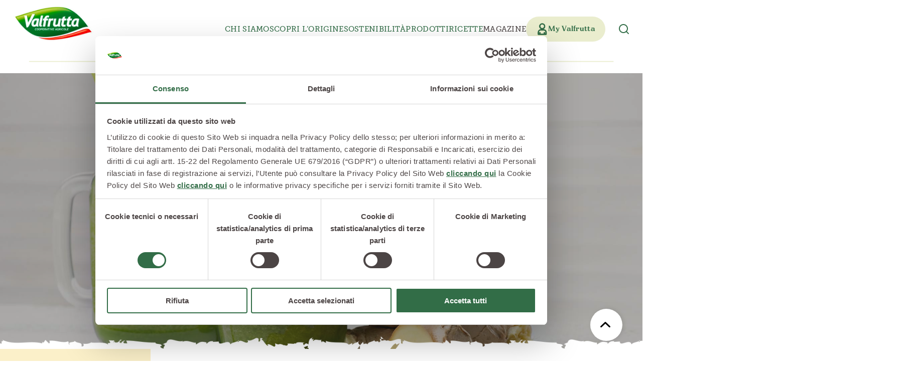

--- FILE ---
content_type: text/html; charset=utf-8
request_url: https://www.valfrutta.it/it/magazine/combattere-linfluenza-con-gli-antibiotici-naturali
body_size: 45178
content:

<!doctype html>


<html lang="it" class="no-js">

<head prefix="og: http://ogp.me/ns#">
    <meta charset="UTF-8"/>
    <title>Combattere l'influenza con gli antibiotici naturali | Valfrutta, La Natura di Prima Mano</title>

    <link rel="preconnect" href="https://valfruttaweb.blob.core.windows.net"/>
    <link rel="stylesheet" href="https://use.typekit.net/eka8xdu.css">
        <link rel="preconnect" href="https://js.monitor.azure.com"/>

        <link rel="canonical" href="https://www.valfrutta.it/it/magazine/combattere-linfluenza-con-gli-antibiotici-naturali">


    <meta name="description" content="Aglio, zenzero, echinacea: tutti gli antibiotici naturali che aiutano a combattere l’influenza e i fastidiosi sintomi del raffreddore stagionale.">
    <meta name="viewport" content="minimal-ui, width=device-width, initial-scale=1, minimum-scale=1, maximum-scale=5">
    <meta name="HandheldFriendly" content="true"/>
    <meta name="apple-mobile-web-app-capable" content="yes">
    <meta http-equiv="X-UA-Compatible" content="IE=edge">
    <meta name="format-detection" content="telephone=no"/>

    <meta property="og:type" content="website"/>
    <meta property="og:title" content="Combattere l&#x27;influenza con gli antibiotici naturali"/>
    <meta property="og:site_name" content="Valfrutta, La Natura di Prima Mano"/>
    <meta property="og:description" content="Aglio, zenzero, echinacea: tutti gli antibiotici naturali che aiutano a combattere l&#x2019;influenza e i fastidiosi sintomi del raffreddore stagionale."/>
    <meta property="og:image:width" content="512">
    <meta property="og:image:height" content="512">

        <meta property="og:image" content="https://valfruttaweb.blob.core.windows.net/files/immagini/immagini-blog/antibiotici-naturali-1.jpg"/>

    <meta property="og:url" content="https://www.valfrutta.it/it/magazine/combattere-linfluenza-con-gli-antibiotici-naturali"/>
    

        <meta property="og:locale" content="it_IT"/>
        <meta property="og:locale:alternate" content="en_US" />
        <meta property="og:locale:alternate" content="pl_PL" />


    <link rel="stylesheet" href="https://use.typekit.net/eka8xdu.css">
    <link rel="sitemap" href="/sitemap.xml"/>

    <link href="https://valfruttaweb.blob.core.windows.net/assets/css/site.css?v=z4YnFLN6wcDft9E8NlDQs0RKa4-grV6lGVEaJjyuVaM" rel="stylesheet" media="screen">

    <meta name="apple-mobile-web-app-title" content="Valfrutta">
    <meta name="application-name" content="Valfrutta">

    <link rel="apple-touch-icon" type="image/png" sizes="180x180" href="https://valfruttaweb.blob.core.windows.net/assets/icons/apple-touch-icon.png">
    <link rel="icon" type="image/png" sizes="32x32" href="https://valfruttaweb.blob.core.windows.net/assets/icons/favicon-32x32.png">
    <link rel="icon" type="image/png" sizes="16x16" href="https://valfruttaweb.blob.core.windows.net/assets/icons/favicon-16x16.png">
    <link rel="manifest" href="https://valfruttaweb.blob.core.windows.net/assets/icons/manifest.json">
    <link rel="shortcut icon" href="https://valfruttaweb.blob.core.windows.net/assets/icons/favicon.ico">
    <meta name="msapplication-TileColor" content="#5d8c3f">
    <meta name="msapplication-config" content="https://valfruttaweb.blob.core.windows.net/assets/icons/browserconfig.xml">
    <meta name="theme-color" content="#5d8c3f">


    <script type="text/javascript">
        document.getElementsByTagName("html")[0].className =
            document.getElementsByTagName("html")[0].className.replace(/-no-js/g, "");
    </script>

    <script src="https://www.google.com/recaptcha/api.js" async defer></script>

        
<!-- Google Tag Manager -->
<script>(function(w,d,s,l,i){w[l]=w[l]||[];w[l].push({'gtm.start':
new Date().getTime(),event:'gtm.js'});var f=d.getElementsByTagName(s)[0],
j=d.createElement(s),dl=l!='dataLayer'?'&l='+l:'';j.async=true;j.src=
'https://www.googletagmanager.com/gtm.js?id='+i+dl;f.parentNode.insertBefore(j,f);
})(window,document,'script','dataLayer','GTM-KKLS563');</script>
<!-- End Google Tag Manager -->



    
</head>

<body data-lan="it" data-culture="it-IT">

<noscript>You need to enable JavaScript to run this app.</noscript>

    <!-- Google Tag Manager (noscript) -->
    <noscript>
        <iframe src="https://www.googletagmanager.com/ns.html?id=GTM-KKLS563" height="0" width="0" style="display: none; visibility: hidden"></iframe>
    </noscript>
    <!-- End Google Tag Manager (noscript) -->

    <div id="page-fadein"></div>
    
<header>
    <div class="green-bar">
        <div class="green-bar-wrapper">
            <a href="/it" class="logo-link" aria-label="Valfrutta"></a>
            <div class="navbar-wrapper">
                

<nav class="navbar">
            <div class="nav-item " data-href="/it/chi-siamo">
                <div class="menu-header">
                    Chi Siamo
                    <svg class="icon-caret" xmlns="http://www.w3.org/2000/svg" width="15" height="9" viewBox="0 0 15 9" fill="none">
                        <path d="M8.94202e-08 0.822176C8.69281e-08 1.03116 0.0769931 1.24014 0.24198 1.40513L6.91842 8.08157C7.2374 8.40054 7.76535 8.40054 8.08433 8.08157L14.7608 1.40513C15.0797 1.08615 15.0797 0.558197 14.7608 0.239223C14.4418 -0.0797501 13.9138 -0.0797501 13.5949 0.239223L7.50137 6.33272L1.40788 0.239223C1.08891 -0.0797502 0.560952 -0.0797502 0.24198 0.239223C0.0769931 0.393211 9.19123e-08 0.613193 8.94202e-08 0.822176Z" fill="white"/>
                    </svg>
                </div>
                <div class="submenu">
                        <a href="/it/chi-siamo/il-manifesto">Il Manifesto</a>
                        <a href="/it/chi-siamo/la-filiera-produttiva">La Filiera Produttiva</a>
                        <a href="/it/chi-siamo/le-persone">Le Persone</a>
                        <a href="/it/chi-siamo/la-storia">La Storia</a>
                        <a href="/it/chi-siamo/il-sociale">Il Sociale</a>
                        <a href="/it/chi-siamo/la-tracciabilita">La Tracciabilità</a>
                </div>
            </div>
            <a href="/it/scopri-origine">Scopri l’origine</a>
            <a href="/it/sostenibilita">Sostenibilità</a>
            <div class="nav-item " data-href="/it/prodotti">
                <div class="menu-header">
                    Prodotti
                    <svg class="icon-caret" xmlns="http://www.w3.org/2000/svg" width="15" height="9" viewBox="0 0 15 9" fill="none">
                        <path d="M8.94202e-08 0.822176C8.69281e-08 1.03116 0.0769931 1.24014 0.24198 1.40513L6.91842 8.08157C7.2374 8.40054 7.76535 8.40054 8.08433 8.08157L14.7608 1.40513C15.0797 1.08615 15.0797 0.558197 14.7608 0.239223C14.4418 -0.0797501 13.9138 -0.0797501 13.5949 0.239223L7.50137 6.33272L1.40788 0.239223C1.08891 -0.0797502 0.560952 -0.0797502 0.24198 0.239223C0.0769931 0.393211 9.19123e-08 0.613193 8.94202e-08 0.822176Z" fill="white"/>
                    </svg>
                </div>
                <div class="submenu">
                        <a href="/it/prodotti/verdure-e-legumi-conservati">Verdure e Legumi conservati</a>
                        <a href="/it/prodotti/conserve-di-pomodoro">Conserve di pomodoro</a>
                        <a href="/it/prodotti/piatti-pronti-vegetali">Piatti pronti vegetali</a>
                        <a href="/it/prodotti/succhi-di-frutta">Succhi di frutta</a>
                        <a href="/it/prodotti/frutta-in-pezzi">Frutta in pezzi</a>
                        <a href="/it/prodotti/polpe-di-frutta">Polpe di frutta</a>
                        <a href="/it/prodotti/linea-bio">Linea BIO</a>
                        <a href="/it/prodotti/prodotti-freschi">Prodotti freschi</a>
                </div>
            </div>
            <a href="/it/ricette">Ricette</a>
            <a class="active" href="/it/magazine">Magazine</a>

        <div class="nav-item my-valfrutta">
            <div class="red-wrapper">
                <svg xmlns="http://www.w3.org/2000/svg" version="1.1" viewBox="0 0 15 20">
                    <g>
                        <g id="Layer_1">
                            <g>
                                <path d="M7.7,9.7c2.4,0,4.4-2,4.4-4.4S10.1,1,7.7,1,3.3,3,3.3,5.4s2,4.4,4.4,4.4h0ZM7.7,1.6c2.1,0,3.8,1.7,3.8,3.8s-1.7,3.8-3.8,3.8-3.8-1.7-3.8-3.8,1.7-3.8,3.8-3.8Z"/>
                                <path d="M7.9,10h-.2c-2.5,0-4.6-2.1-4.6-4.6S5.1.8,7.7.8s4.6,2.1,4.6,4.6-1.9,4.5-4.4,4.6h0ZM7.7,1.2c-2.3,0-4.1,1.8-4.1,4.1s1.8,4,4,4.1h.1c2.3,0,4.1-1.9,4.1-4.1S10,1.2,7.7,1.2ZM7.7,9.4c-2.2,0-4-1.8-4-4S5.5,1.3,7.7,1.3s4,1.8,4,4-1.8,4-4,4ZM7.7,1.8c-1.9,0-3.5,1.6-3.5,3.5s1.6,3.5,3.5,3.5,3.5-1.6,3.5-3.5-1.6-3.5-3.5-3.5Z"/>
                            </g>
                            <g>
                                <path d="M10,10.9h-4.7c-2.4,0-4.3,1.9-4.3,4.3v3.4c0,.2.1.3.3.3h12.8c.2,0,.3-.1.3-.3v-3.4c0-2.4-1.9-4.3-4.3-4.3ZM13.8,18.4h-2s0,0,0,0v-2.5c0-.2-.1-.3-.3-.3s-.3.1-.3.3v2.5s0,0,0,0h-6.9s0,0,0,0v-2.5c0-.2-.1-.3-.3-.3s-.3.1-.3.3v2.5s0,0,0,0H1.6v-3.1c0-2.1,1.7-3.7,3.7-3.7h4.7c2.1,0,3.7,1.7,3.7,3.7v3.1Z"/>
                                <path d="M14.1,19.2H1.3c-.3,0-.5-.2-.5-.5v-3.4c0-2.5,2.1-4.6,4.6-4.6h4.7c2.5,0,4.6,2.1,4.6,4.6v3.4c0,.3-.2.5-.5.5ZM5.3,11.2c-2.2,0-4.1,1.8-4.1,4.1v3.4s0,0,0,0h12.8s0,0,0,0v-3.4c0-2.2-1.8-4.1-4.1-4.1h-4.7ZM14,18.7H1.3v-3.4c0-2.2,1.8-4,4-4h4.7c2.2,0,4,1.8,4,4v3.4ZM11.4,18.3h0c0,.1,0,0,0,0v-2.5c0,0-.1,0-.1,0v2.5ZM3.9,18.3h0c0,.1,0,0,0,0v-2.5c0,0-.1,0-.1,0v2.5ZM12,18.2h1.5v-2.9c0-1.9-1.6-3.5-3.5-3.5h-4.7c-1.9,0-3.5,1.6-3.5,3.5v2.9h1.5v-2.3c0-.3.2-.5.5-.5s.5.2.5.5v2.3h6.4v-2.3c0-.3.2-.5.5-.5s.5.2.5.5v2.3Z"/>
                            </g>
                        </g>
                    </g>
                </svg>
                <p>My Valfrutta</p>
            </div>
                

<div class="account-panel" id="overlay-account-panel">
    <div class="top-wrapper">
        <div class="title">Bentornato!</div>
        <div class="subtitle">Inserisci le tue credenziali</div>
        <form hx-post="/it/ajax-signin/overlay?returnUrl=" method="post" hx-target="#overlay-account-panel" hx-swap="outerHTML" hx-disabled-elt=".to-disable">
            
            <input type="email" name="SignInUserName" class="field-input" placeholder="la tua email" required="required">
            <input type="password" name="SignInPassword" class="field-input" placeholder="Password" autocomplete="on" required="required">
            
            <div class=" validation-summary-valid" data-valmsg-summary="true"><ul><li style="display:none"></li>
</ul></div>

            <input type="submit" class="button to-disable" value="Login"/>
        <input name="__RequestVerificationToken" type="hidden" value="CfDJ8HA0vTpjYRpMpiJkbebQWmrIiqT6Mb0WZUad-_-neq-GVJ3rPJtBeHub_KOLvuiJb-qtWU9lTEK_YUFhEW3yjfwl7BEXfpqaFAwWBKIUapcyfXhBGxUEq8qqobCttxiQQnsaLZ0COIPNk3OoLGtnoHA" /></form>
        <a href="/it/reimposta-password" class="cta">Password dimenticata?</a>
    </div>
    <div class="bottom-wrapper">
        <div class="subtitle">Non hai ancora un account?</div>
        <a href="/it/registrati" class="cta">Registrati ora</a>
    </div>
</div>

        </div>
    <div class="nav-item search-item" aria-label="Search" title="Search">
        <input class="search-state" id="header-search-state" type="checkbox" />
        <label for="header-search-state" class="search-opener">
            <svg class="icon-search" xmlns="http://www.w3.org/2000/svg" width="24" height="24" viewBox="0 0 24 24" fill="none">
                <path fill-rule="evenodd" clip-rule="evenodd" d="M11 4C7.13401 4 4 7.13401 4 11C4 14.866 7.13401 18 11 18C14.866 18 18 14.866 18 11C18 7.13401 14.866 4 11 4ZM2 11C2 6.02944 6.02944 2 11 2C15.9706 2 20 6.02944 20 11C20 15.9706 15.9706 20 11 20C6.02944 20 2 15.9706 2 11Z" fill="#326D47"/>
                <path fill-rule="evenodd" clip-rule="evenodd" d="M15.9929 15.9929C16.3834 15.6024 17.0166 15.6024 17.4071 15.9929L21.7071 20.2929C22.0976 20.6834 22.0976 21.3166 21.7071 21.7071C21.3166 22.0976 20.6834 22.0976 20.2929 21.7071L15.9929 17.4071C15.6024 17.0166 15.6024 16.3834 15.9929 15.9929Z" fill="#326D47"/>
            </svg>
        </label>
        <div class="search-form-wrap">
            <form action="/it/risultati-di-ricerca" class="search-form" method="get">
                <input type="text" placeholder="Cerca..." name="q" class="search-form-input"/>
            </form>
        </div>
    </div>
</nav>

            </div>
            <div class="mobile-wrapper">
                <a href="/it/my-valfrutta">
                    <svg xmlns="http://www.w3.org/2000/svg" version="1.1" viewBox="0 0 15 20">
                        <g>
                            <g id="Layer_1">
                                <g>
                                    <path d="M7.7,9.7c2.4,0,4.4-2,4.4-4.4S10.1,1,7.7,1,3.3,3,3.3,5.4s2,4.4,4.4,4.4h0ZM7.7,1.6c2.1,0,3.8,1.7,3.8,3.8s-1.7,3.8-3.8,3.8-3.8-1.7-3.8-3.8,1.7-3.8,3.8-3.8Z"/>
                                    <path d="M7.9,10h-.2c-2.5,0-4.6-2.1-4.6-4.6S5.1.8,7.7.8s4.6,2.1,4.6,4.6-1.9,4.5-4.4,4.6h0ZM7.7,1.2c-2.3,0-4.1,1.8-4.1,4.1s1.8,4,4,4.1h.1c2.3,0,4.1-1.9,4.1-4.1S10,1.2,7.7,1.2ZM7.7,9.4c-2.2,0-4-1.8-4-4S5.5,1.3,7.7,1.3s4,1.8,4,4-1.8,4-4,4ZM7.7,1.8c-1.9,0-3.5,1.6-3.5,3.5s1.6,3.5,3.5,3.5,3.5-1.6,3.5-3.5-1.6-3.5-3.5-3.5Z"/>
                                </g>
                                <g>
                                    <path d="M10,10.9h-4.7c-2.4,0-4.3,1.9-4.3,4.3v3.4c0,.2.1.3.3.3h12.8c.2,0,.3-.1.3-.3v-3.4c0-2.4-1.9-4.3-4.3-4.3ZM13.8,18.4h-2s0,0,0,0v-2.5c0-.2-.1-.3-.3-.3s-.3.1-.3.3v2.5s0,0,0,0h-6.9s0,0,0,0v-2.5c0-.2-.1-.3-.3-.3s-.3.1-.3.3v2.5s0,0,0,0H1.6v-3.1c0-2.1,1.7-3.7,3.7-3.7h4.7c2.1,0,3.7,1.7,3.7,3.7v3.1Z"/>
                                    <path d="M14.1,19.2H1.3c-.3,0-.5-.2-.5-.5v-3.4c0-2.5,2.1-4.6,4.6-4.6h4.7c2.5,0,4.6,2.1,4.6,4.6v3.4c0,.3-.2.5-.5.5ZM5.3,11.2c-2.2,0-4.1,1.8-4.1,4.1v3.4s0,0,0,0h12.8s0,0,0,0v-3.4c0-2.2-1.8-4.1-4.1-4.1h-4.7ZM14,18.7H1.3v-3.4c0-2.2,1.8-4,4-4h4.7c2.2,0,4,1.8,4,4v3.4ZM11.4,18.3h0c0,.1,0,0,0,0v-2.5c0,0-.1,0-.1,0v2.5ZM3.9,18.3h0c0,.1,0,0,0,0v-2.5c0,0-.1,0-.1,0v2.5ZM12,18.2h1.5v-2.9c0-1.9-1.6-3.5-3.5-3.5h-4.7c-1.9,0-3.5,1.6-3.5,3.5v2.9h1.5v-2.3c0-.3.2-.5.5-.5s.5.2.5.5v2.3h6.4v-2.3c0-.3.2-.5.5-.5s.5.2.5.5v2.3Z"/>
                                </g>
                            </g>
                        </g>
                    </svg>
                </a>
                <div id="menu-toggler">
                    <svg class="icon-hamburger" width="26" height="16" viewBox="0 0 26 16" fill="none" xmlns="http://www.w3.org/2000/svg">
                        <path d="M1 1.58325H24.0906M1 7.99992H24.0906M1 14.4166H24.0906" stroke-width="2" stroke-linecap="round"/>
                    </svg>
                    <svg class="icon-close" xmlns="http://www.w3.org/2000/svg" width="15" height="15" viewBox="0 0 16 16" fill="none">
                        <path d="M1.00049 1L15.0005 15" stroke-width="2" stroke-linecap="round"/>
                        <path d="M15 1L1 15" stroke-width="2" stroke-linecap="round"/>
                    </svg>
                </div>
            </div>
        </div>
        <div class="decoration-wrapper">
            <div class="decoration desktop">
                <svg width="1328" height="29" viewBox="0 0 1328 29" fill="none" xmlns="http://www.w3.org/2000/svg">
                    <path d="M1.5 24C0.947715 24 0.5 24.4477 0.5 25C0.5 25.5523 0.947715 26 1.5 26V24ZM1.5 26H633V24H1.5V26Z" fill="#EAEDCE"/>
                    <path d="M696 24C695.448 24 695 24.4477 695 25C695 25.5523 695.448 26 696 26V24ZM696 26H1327.5V24H696V26Z" fill="#EAEDCE"/>
                    <path d="M664 29C664 12.982 651.018 0 635 0C635 16.018 647.982 29 664 29Z" fill="#326D47"/>
                    <path d="M669 25C681.704 25 692 14.7039 692 2C679.296 2 669 12.2961 669 25Z" fill="#326D47"/>
                </svg>
            </div>
            <div class="decoration mobile">
                <svg width="331" height="21" viewBox="0 0 331 21" fill="none" xmlns="http://www.w3.org/2000/svg">
                    <path d="M1 19C0.447715 19 -4.82823e-08 19.4477 0 20C4.82823e-08 20.5523 0.447715 21 1 21L1 19ZM1 21L140 21L140 19L1 19L1 21Z" fill="#EAEDCE"/>
                    <path d="M186 19C185.448 19 185 19.4477 185 20C185 20.5523 185.448 21 186 21L186 19ZM186 21L331 21L331 19L186 19L186 21Z" fill="#EAEDCE"/>
                    <path d="M164 20C164 8.95312 155.047 0 144 0C144 11.0469 152.953 20 164 20Z" fill="#326D47"/>
                    <path d="M167.448 17.2415C176.21 17.2415 183.311 10.1407 183.311 1.37939C174.549 1.37939 167.448 8.48015 167.448 17.2415Z" fill="#326D47"/>
                </svg>
            </div>
        </div>
    </div>
</header>
<div id="header-offset"></div>

    <div class="c-scrolltotop">
        <div class="c-scrolltotop__anchor" id="scrolltotop"></div>
        <a href="#scrolltotop" class="c-scrolltotop__button-wrap">
            <div class="c-scrolltotop__button">
                <span class="c-scrolltotop__button-icon icon-arrow_right"></span>
            </div>
        </a>
    </div>

<main>

    


<section class="section-magazine-detail-header">

    <div class="main-wrapper">

        <div class="media-banner top">
            <div class="media-wrapper">
                <picture>
                    <img src="https://valfruttaweb.blob.core.windows.net/files/immagini/immagini-blog/antibiotici-naturali-1.jpg" alt="Combattere l&#x27;influenza con gli antibiotici naturali" loading="lazy">
                </picture>
            </div>
        </div>

        <div class="content-wrapper">
            <ul class="breadcrumbs">
                <li>
                    <a href="/it">Home</a>
                </li>
                <li>
                    <a href="/it/magazine">Magazine</a>
                </li>
                <li>
                    <a href="/it/magazine/cat/salute-a-tavola">Salute a tavola</a>
                </li>
                <li>Combattere l&#x27;influenza con gli antibiotici naturali</li>
            </ul>

            <h1>Combattere l&#x27;influenza con gli antibiotici naturali</h1>
            
        </div>

    </div>

</section>


<section class="section-magazine-detail">

    <div class="detail-container page-width">
        <div class="detail-wrapper">
            <div class="left-column">
                <div class="sticky-wrapper">
                    <div class="content-wrapper">
                        <div class="title-box">
                            <div class="title">Sommario</div>
                            <svg class="icon-caret" xmlns="http://www.w3.org/2000/svg" viewBox="0 0 15 9" fill="none">
                                <path d="M8.94202e-08 0.822176C8.69281e-08 1.03116 0.0769931 1.24014 0.24198 1.40513L6.91842 8.08157C7.2374 8.40054 7.76535 8.40054 8.08433 8.08157L14.7608 1.40513C15.0797 1.08615 15.0797 0.558197 14.7608 0.239223C14.4418 -0.0797501 13.9138 -0.0797501 13.5949 0.239223L7.50137 6.33272L1.40788 0.239223C1.08891 -0.0797502 0.560952 -0.0797502 0.24198 0.239223C0.0769931 0.393211 9.19123e-08 0.613193 8.94202e-08 0.822176Z" fill="#326D47"/>
                            </svg>
                        </div>
                        <div class="content-box">
                            <ul class="summary" id="magazine-detail-summary">
                                        <li>
                                            <a href="#paragraph-1">
                                                Intro
                                            </a>
                                        </li>
                                        <li>
                                            <a href="#paragraph-2">
                                                Aglio, il nemico della febbre
                                            </a>
                                        </li>
                                        <li>
                                            <a href="#paragraph-3">
                                                Se la gola va a fuoco, Zenzero!
                                            </a>
                                        </li>
                                        <li>
                                            <a href="#paragraph-4">
                                                La liquirizia ti salva la gola
                                            </a>
                                        </li>
                                        <li>
                                            <a href="#paragraph-5">
                                                Rinforzare il sistema immunitario con il ribes nero
                                            </a>
                                        </li>
                                        <li>
                                            <a href="#paragraph-6">
                                                L'azione preventiva dell'echinacea
                                            </a>
                                        </li>
                            </ul>
                        </div>
                    </div>
                    <div class="content-wrapper">
                        <div class="title-box">
                            <div class="title">Argomenti</div>
                            <svg class="icon-caret" xmlns="http://www.w3.org/2000/svg" viewBox="0 0 15 9" fill="none">
                                <path d="M8.94202e-08 0.822176C8.69281e-08 1.03116 0.0769931 1.24014 0.24198 1.40513L6.91842 8.08157C7.2374 8.40054 7.76535 8.40054 8.08433 8.08157L14.7608 1.40513C15.0797 1.08615 15.0797 0.558197 14.7608 0.239223C14.4418 -0.0797501 13.9138 -0.0797501 13.5949 0.239223L7.50137 6.33272L1.40788 0.239223C1.08891 -0.0797502 0.560952 -0.0797502 0.24198 0.239223C0.0769931 0.393211 9.19123e-08 0.613193 8.94202e-08 0.822176Z" fill="#326D47"/>
                            </svg>
                        </div>
                        <div class="content-box">
                            <div class="filter-wrapper">
                                    <a class="filter" href="/it/magazine/f/8">
                                            <span class="icon-benessere"></span>
                                        Benessere
                                    </a>
                                    <a class="filter" href="/it/magazine/f/11">
                                            <span class="icon-mondo_vegetale"></span>
                                        Mondo Vegetale
                                    </a>
                            </div>
                        </div>
                    </div>
                    <div class="content-wrapper">
                        <div class="title-box">
                            <div class="title">Condividi articolo</div>
                            <svg class="icon-caret" xmlns="http://www.w3.org/2000/svg" viewBox="0 0 15 9" fill="none">
                                <path d="M8.94202e-08 0.822176C8.69281e-08 1.03116 0.0769931 1.24014 0.24198 1.40513L6.91842 8.08157C7.2374 8.40054 7.76535 8.40054 8.08433 8.08157L14.7608 1.40513C15.0797 1.08615 15.0797 0.558197 14.7608 0.239223C14.4418 -0.0797501 13.9138 -0.0797501 13.5949 0.239223L7.50137 6.33272L1.40788 0.239223C1.08891 -0.0797502 0.560952 -0.0797502 0.24198 0.239223C0.0769931 0.393211 9.19123e-08 0.613193 8.94202e-08 0.822176Z" fill="#326D47"/>
                            </svg>
                        </div>
                        <div class="content-box">
                            <div class="social-wrapper">
                                    <a href="https://www.facebook.com/sharer/sharer.php?u=https://www.valfrutta.it/it/magazine/combattere-linfluenza-con-gli-antibiotici-naturali" target="_blank" class="social icon-facebook"></a>
                                    <a href="whatsapp://send?text=[magazine-socials-text]" data-action="share/whatsapp/share" target="_blank" class="social icon-whatsapp"></a>
                                    <a href="https://x.com/intent/tweet?text=[magazine-socials-text]" target="_blank" class="social icon-x"></a>
                                    <a href="https://www.linkedin.com/sharing/share-offsite/?url=https://www.valfrutta.it/it/magazine/combattere-linfluenza-con-gli-antibiotici-naturali" target="_blank" class="social icon-linkedin"></a>
                                    <a href="#" class="social icon-link" onclick="navigator.clipboard.writeText(window.location.href);event.preventDefault();alert('Url link copiato!');"></a>
                            </div>
                        </div>
                    </div>
                </div>
            </div>
            <div class="right-column">
                <div class="intro">
                    <div class="text">
                        <p>Antibiotici naturali: un toccasana per combattere l'influenza. Ecco alcuni metodi di prevenzione.&nbsp;</p>
                    </div>
                </div>

                <div class="columns-wrapper">
                    <div class="article-column">
                        <article>
                            <section class="paragraph">
        <div class="text">
            <p dir="ltr">Il freddo pungente di<strong> dicembre</strong> colpisce ancora, gli &ldquo;etci&ugrave;&rdquo; dell&rsquo;<strong>influenza</strong>&nbsp;avanzano inesorabili. Dovremmo forse farci trovare impreparati? No, &egrave; meglio prevenire neutralizzando l&rsquo;azione negativa di<strong> batteri</strong> e<strong> virus</strong>.<strong>&nbsp;</strong>Prima di affidarci completamente alle tradizionali soluzioni farmacologiche, un tentativo con gli <strong>antibiotici naturali</strong> va fatto.</p>
<p dir="ltr">Gli alimenti che possono essere utili per&nbsp;combattere i<strong> sintomi influenzali</strong> sono svariati, ecco i pi&ugrave; importanti.</p>
        </div>
</section><section class="paragraph">
        <div class="img-wrapper">
            <img src="https://valfruttaweb.blob.core.windows.net/files/immagini/immagini-blog/antibiotici-naturali-2.jpg" loading="lazy" alt=""/>
        </div>
        <h3>Aglio, il nemico della febbre</h3>
        <div class="text">
            <p dir="ltr">Le propriet&agrave; delle&nbsp;<a href="https://www.valfrutta.it/magazine/proprieta-disinfettanti-liliaceae"><strong>Liliaceae</strong></a>&nbsp;sono strepitose se si parla di febbre, tosse e raffreddore. L&rsquo;<strong>aglio</strong>&nbsp;in particolare &egrave; considerato uno dei pi&ugrave; potenti<strong>&nbsp;antibatterici</strong>&nbsp;e<strong>&nbsp;antimicrobici</strong>&nbsp;che l&rsquo;orto ci pu&ograve; regalare.</p>
<p dir="ltr">Come sfruttare appieno queste sue preziose propriet&agrave;? Consumatelo&nbsp;<strong>crudo</strong>, visto che le cotture prolungate annullano l&rsquo;effetto del suo principio attivo pi&ugrave; importante, l&rsquo;allicina.</p>
<p dir="ltr">Se proprio non riuscite a mangiarlo in questo modo, schiacciatelo e fatelo dorare in padella a fiamma bassissima per 5 minuti al massimo. Ma ricordate: un solo spicchio al giorno non lever&agrave; il medico di torno; ne serviranno almeno due o tre, e sempre freschissimi.</p>
        </div>
</section><section class="paragraph">
        <div class="img-wrapper">
            <img src="https://valfruttaweb.blob.core.windows.net/files/immagini/immagini-blog/antibiotici-naturali-3.jpg" loading="lazy" alt=""/>
        </div>
        <h3>Se la gola va a fuoco, Zenzero!</h3>
        <div class="text">
            <p dir="ltr">Aprite il frigo e cercate tra i ripiani pi&ugrave; bassi, se mai ci fosse una radice di&nbsp;<strong>zenzero</strong>: sarebbe&nbsp;proprio quello che vi serve, nel caso il<strong>&nbsp;mal di gola</strong>&nbsp;avesse preso&nbsp;il sopravvento.</p>
<p dir="ltr">Bollite 4 o 5 fettine per due minuti, poi aggiungete una spruzzata di limone e un cucchiaino di miele per addolcire il tutto.</p>
<p dir="ltr">Altrettanto buono e benefico &egrave; il classico&nbsp;<a href="https://www.valfrutta.it/magazine/centrifughe-di-verdura-energia-benessere-a-portata-di-orto"><strong>centrifugato</strong></a>:&nbsp;il risultato omogeneo e indissolubile&nbsp;dell&rsquo;unione tra zenzero, carote e mele.</p>
        </div>
</section><section class="paragraph">
        <div class="img-wrapper">
            <img src="https://valfruttaweb.blob.core.windows.net/files/immagini/immagini-blog/antibiotici-naturali-4.jpg" loading="lazy" alt=""/>
        </div>
        <h3>La liquirizia ti salva la gola</h3>
        <div class="text">
            <p dir="ltr">Anche la&nbsp;<strong>liquirizia</strong>&nbsp;agisce contro i sintomi della&nbsp;<strong>gola infiammata</strong>,&nbsp;tuttavia i suoi poteri non si esauriscono qui: infatti &egrave; estremamente efficace come espettorante ed &egrave; utile in caso di dolore alla cervicale.</p>
<p dir="ltr">Il modo migliore per fare il pieno delle sue propriet&agrave; nutritive &egrave; masticare un pezzetto della radice oppure tagliuzzarne 2 grammi in vista di un&nbsp;<strong>infuso</strong>&nbsp;bollente.</p>
<p dir="ltr">Il gusto della liquirizia vi conquister&agrave;, ma fate attenzione a non abusarne: la glicirrizina, uno dei suoi principi attivi, non deve essere assunto in grandi quantit&agrave; perch&eacute; pu&ograve; provocare ritenzione idrica e gonfiore agli arti.</p>
        </div>
</section><section class="paragraph">
        <div class="img-wrapper">
            <img src="https://valfruttaweb.blob.core.windows.net/files/immagini/immagini-blog/antibiotici-naturali-5.jpg" loading="lazy" alt=""/>
        </div>
        <h3>Rinforzare il sistema immunitario con il ribes nero</h3>
        <div class="text">
            <p dir="ltr">Raffreddori, riniti, tosse e&nbsp;<strong>sinusiti</strong>, stop! Arriva il&nbsp;<strong>ribes nero</strong>, un rimedio naturale favoloso adatto sia agli adulti&nbsp;che ai bambini.</p>
<p dir="ltr">Perch&egrave; &egrave; tanto prezioso? Beh, contiene una grande quantit&agrave; di&nbsp;<strong>vitamina C</strong>&nbsp;e&nbsp;<strong>sali minerali&nbsp;</strong>che fortifica il sistema immunitario e disinfiamma le cellule, consentendo loro di espellere pi&ugrave; facilmente le tossine.</p>
<p dir="ltr">Insomma, le gocce di macerato di ribes sono quello che ci vuole per alleviare i fastidi.</p>
        </div>
</section><section class="paragraph">
        <div class="img-wrapper">
            <img src="https://valfruttaweb.blob.core.windows.net/files/immagini/immagini-blog/antibiotici-naturali-6.jpg" loading="lazy" alt=""/>
        </div>
        <h3>L&#x27;azione preventiva dell&#x27;echinacea</h3>
        <div class="text">
            <p dir="ltr">Tra gli antibiotici naturali spicca senz&rsquo;altro l&rsquo;<strong>echinacea</strong>:&nbsp;la sua azione preventiva contrasta le&nbsp;malattie da raffreddamento.</p>
<p dir="ltr">Efficace e stimolante per il nostro sistema immunitario, ha il potere di aumentare la produzione di sostanze che difendono l&rsquo;organismo dall&rsquo;attacco di virus e batteri.</p>
<p dir="ltr">In commercio &egrave; reperibile sottoforma di compresse, radici essiccate o&nbsp;<strong>tintura madre</strong>.</p>
        </div>
</section>

                        </article>
                    </div>

                </div>
            </div>
        </div>
    </div>

</section>


    <section class="c-relatedslider">
        <div class="c-relatedslider__container">
            <div class="c-relatedslider__text-wrapper">
                <div class="c-relatedslider__text-padding">
                    <div class="c-relatedslider__text">
                        <h2>Articoli correlati</h2>
                            <div class="text">Vuoi saperne di più? Ecco altri articoli per saziare la tua curiosità</div>   
                    </div>
                </div>
            </div>
            <div class="c-relatedslider__slider-wrap">
                <div class="c-relatedslider__slider swiper-container">
                    <div class="slides swiper-wrapper">

                            <div class="c-relatedslider__slide swiper-slide">
                                <div class="c-relatedslider__img-wrapper">
                                    <div class="c-relatedslider__img-wrapper-link save-button" data-type="article" data-id="140"></div>
                                    <img src="https://valfruttaweb.blob.core.windows.net/files/immagini/immagini-blog/raffreddore-in-estate-6.jpg" alt="Raffreddore in estate, carote e cicoria tra i rimedi naturali" class="c-relatedslider__img" loading="lazy"/>
                                </div>
                                <a href="/it/magazine/raffreddore-in-estate-rimedi-naturali" class="c-relatedslider__slide-text">
                                    <div class="c-relatedslider__slide-text-preheader">
                                        Salute a tavola
                                    </div>
                                    <div class="c-relatedslider__slide-text-header">
                                        Raffreddore in estate, carote e cicoria tra i rimedi naturali
                                    </div>
                                </a>
                            </div>
                            <div class="c-relatedslider__slide swiper-slide">
                                <div class="c-relatedslider__img-wrapper">
                                    <div class="c-relatedslider__img-wrapper-link save-button" data-type="article" data-id="24"></div>
                                    <img src="https://valfruttaweb.blob.core.windows.net/files/immagini/immagini-blog/rucolarev/rucola_h1_revisione.jpeg" alt="La rucola, preziosa per il sistema immunitario" class="c-relatedslider__img" loading="lazy"/>
                                </div>
                                <a href="/it/magazine/la-rucola-preziosa-per-il-sistema-immunitario" class="c-relatedslider__slide-text">
                                    <div class="c-relatedslider__slide-text-preheader">
                                        Salute a tavola
                                    </div>
                                    <div class="c-relatedslider__slide-text-header">
                                        La rucola, preziosa per il sistema immunitario
                                    </div>
                                </a>
                            </div>
                            <div class="c-relatedslider__slide swiper-slide">
                                <div class="c-relatedslider__img-wrapper">
                                    <div class="c-relatedslider__img-wrapper-link save-button" data-type="article" data-id="509"></div>
                                    <img src="https://valfruttaweb.blob.core.windows.net/files/immagini/immagini-blog/zenzero-curiosita-e-miti/origini-zenzero1.jpeg" alt="Lo zenzero: storia, curiosit&#xE0; e miti della &quot;magica&quot; radice orientale" class="c-relatedslider__img" loading="lazy"/>
                                </div>
                                <a href="/it/magazine/lo-zenzero-storia-curiosita-e-miti" class="c-relatedslider__slide-text">
                                    <div class="c-relatedslider__slide-text-preheader">
                                        Parliamo di ingredienti
                                    </div>
                                    <div class="c-relatedslider__slide-text-header">
                                        Lo zenzero: storia, curiosit&#xE0; e miti della &quot;magica&quot; radice orientale
                                    </div>
                                </a>
                            </div>
                            <div class="c-relatedslider__slide swiper-slide">
                                <div class="c-relatedslider__img-wrapper">
                                    <div class="c-relatedslider__img-wrapper-link save-button" data-type="article" data-id="137"></div>
                                    <img src="https://valfruttaweb.blob.core.windows.net/files/immagini/immagini-blog/pressione-bassa-1.jpg" alt="Pressione bassa: i cibi consigliati, dalla liquirizia al rosmarino" class="c-relatedslider__img" loading="lazy"/>
                                </div>
                                <a href="/it/magazine/pressione-bassa-cibi-consigliati" class="c-relatedslider__slide-text">
                                    <div class="c-relatedslider__slide-text-preheader">
                                        Salute a tavola
                                    </div>
                                    <div class="c-relatedslider__slide-text-header">
                                        Pressione bassa: i cibi consigliati, dalla liquirizia al rosmarino
                                    </div>
                                </a>
                            </div>
                            <div class="c-relatedslider__slide swiper-slide">
                                <div class="c-relatedslider__img-wrapper">
                                    <div class="c-relatedslider__img-wrapper-link save-button" data-type="article" data-id="427"></div>
                                    <img src="/" alt="Ribes nero, i benefici di una bacca minuscola" class="c-relatedslider__img" loading="lazy"/>
                                </div>
                                <a href="/it/magazine/ribes-nero-benefici" class="c-relatedslider__slide-text">
                                    <div class="c-relatedslider__slide-text-preheader">
                                        Salute a tavola
                                    </div>
                                    <div class="c-relatedslider__slide-text-header">
                                        Ribes nero, i benefici di una bacca minuscola
                                    </div>
                                </a>
                            </div>
                        
                    </div>
                        <div class="c-relatedslider__arrows">
                            <div class="c-relatedslider__arrow swiper-button-prev icon-arrow_left"></div>
                            <div class="c-relatedslider__arrow swiper-button-next icon-arrow_right"></div>
                        </div>   
                </div>
            </div>
        </div>
    </section>


<section class="section-hp-coperativa scroll-trigger animate-fade-in">

    <div class="main-wrapper">

        <div class="media-banner big">
            <div class="media-wrapper">
                <picture>
                    <img src="https://valfruttaweb.blob.core.windows.net/files/dummy/hp-my-valfrutta.jpg" alt="MyValfrutta" loading="lazy">
                </picture>
            </div>
        </div>

        <div class="container-wrapper">
            <div class="content-wrapper my-valfrutta">
                <div class="left-column">
                    <div class="text-wrapper">

                        <div class="title-wrapper">
                            <h2><em>My</em>Valfrutta</h2>
                        </div>
                        
                        <div class="pre-title-wrapper">
                            <div class="pre-title">Solo per te</div>
                            <hr/>
                        </div>

                        <div class="text">MyValfrutta è lo spazio interamente dedicato a te. Entra e scopri tutte le iniziative e i contenuti esclusivi!</div>
                        <a href="/it/my-valfrutta" class="cta-green-button">Accedi o iscriviti</a>
                    </div>
                </div>
            </div>
        </div>

    </div>

</section>

</main>

<div id="video-lightbox" class="lightbox-hidden">
    <div id="video-overlay" class="lightbox-overlay"></div>
    <div id="centered-child">
        <div id="video-wrapper">
            <iframe id="video-frame" width="560" height="315" frameborder="0" allow="autoplay; encrypted-media" allowfullscreen></iframe>
        </div>
    </div>
</div>

    
<footer>
    <div class="green-bar">
        <div class="green-bar-wrapper">
            <div class="top-wrapper scroll-trigger animate-fade-in">
                <div class="left-column">
                    <a href="/it" class="logo-link" aria-label="Valfrutta">
                        <img class="logo-valfrutta" src="https://valfruttaweb.blob.core.windows.net/assets/logo-valfrutta.png" alt="Valfrutta"/>
                    </a>
                    <div class="pay-off">Ti portiamo solo cose buone<br>dalla terra alla tavola.</div>
                </div>
                
                    <!-- cached at: 28/01/2026 12:36:17 -->

                    <nav class="right-column">
                        <div class="column">
                            <div class="title">Valfrutta</div>
                                    <a href="/it/chi-siamo">Chi Siamo</a>
                                    <a href="/it/prodotti">Prodotti</a>
                                    <a href="/it/ricette">Ricette</a>
                                    <a href="/it/magazine">Magazine</a>
                                    <a href="/it/accedi">My Valfrutta</a>
                        </div>
                        <div class="column">
                            <div class="title">Link utili</div>
                                    <a href="https://www.valfruttagranchef.it/" target="_blank">Valfrutta GranChef</a>
                                    <a href="https://www.triangolini.it/" target="_blank">Triangolini Valfrutta</a>
                                    <a href="/it/contatti">Contatti</a>
                                    <a href="/it/accessibilita">Accessibilità</a>
                        </div>
                        <div class="column">
                            <div class="title">Seguici</div>
                            <div class="wrapper">
                                    <a href="https://www.facebook.com/valfrutta/" target="_blank">Facebook</a>
                                    <a href="https://www.instagram.com/valfruttaofficial/?hl=it" target="_blank">Instagram</a>
                                    <a href="https://www.youtube.com/user/valfruttaofficial/" target="_blank">YouTube</a>
                            </div>
                        </div>
                    </nav>
                
            </div>
            <div class="bottom-wrapper scroll-trigger animate-fade-in">
                <div class="copyright">&copy;2026 Conserve Italia soc. Coop. Agricola - via Paolo Poggi, n.11 - San Lazzaro di Savena (BO) P.Iva 00708311204 codice fiscale e numero di iscrizione al Registro delle Imprese presso la C.C.I.A.A. di Bologna 02858450584, numero R.E.A. BO-260769, numero d’iscrizione all’albo delle cooperative a mutualità prevalente A106333</div>
                <div class="policy-wrapper">
                    
                        <!-- cached at: 28/01/2026 12:36:17 -->

                            <a href="/it/cookie-policy">Cookie Policy</a>
                            <a href="/it/privacy-policy">Privacy Policy</a>
                        <a href="https://www.gruppolife.com" target="_blank">Credits</a>
                    
                </div>
            </div>
        </div>
    </div>
</footer>


<div id="spinnercontainer">
    <div id="spinner">
        <span id="ball_1" class="spinner_ball"></span>
        <span id="ball_2" class="spinner_ball"></span>
        <span id="ball_3" class="spinner_ball"></span>
    </div>
</div>

<div class="c-lightbox" id="vlightbox">
    <div class="c-lightbox__outer">
        <div class="c-lightbox__inner">
            <div class="c-lightbox__body">
                <a href="#" class="c-lightbox__close js-lightboxclose"></a>
                <div class="c-lightbox__contents" id="vlightboxcontents"></div>
            </div>
        </div>
    </div>
</div>


    <!-- cached at: 28/01/2026 12:36:17 with parameter lan: it -->

    <script type="text/javascript">
        window.baseHost = "https://www.valfrutta.it/";
        window._txt = {"cfgGoogleMapsApiKey":""};
    </script>


<script type="text/javascript">

        window.articleIds = [];
        window.productIds = [];
        window.recipeIds = [];
        
    window.forceExperienceUpdate = false; 
    window.experienceData = undefined;  
    window.disableFaveActions = true;

</script>


<script defer="defer" src="https://valfruttaweb.blob.core.windows.net/assets/js/vendors.js?v=qbIKAgG8iI0Py5dTb54Mg8qaD9kdtkMG9llEv4ePR4M" data-cookieconsent="ignore"></script>
<script defer="defer" type="module" src="https://valfruttaweb.blob.core.windows.net/assets/js/app.js?v=K9XJIeF7DT2K1oPPHtQZQzV8gOVfdy0JOSfPp-8h4Ik" data-cookieconsent="ignore"></script>




<script type="text/javascript" src="https://embeds.accessiway.com/accessibility/5ed076b9-b502-4881-9d6a-4c334e76911b.js"></script>
</body>

</html>


--- FILE ---
content_type: application/javascript
request_url: https://valfruttaweb.blob.core.windows.net/assets/js/vendors.js?v=qbIKAgG8iI0Py5dTb54Mg8qaD9kdtkMG9llEv4ePR4M
body_size: 48075
content:
//https://unpkg.com/htmx.org@1.9.12
(function(e,t){if(typeof define==="function"&&define.amd){define([],t)}else if(typeof module==="object"&&module.exports){module.exports=t()}else{e.htmx=e.htmx||t()}})(typeof self!=="undefined"?self:this,function(){return function(){"use strict";var Q={onLoad:B,process:zt,on:de,off:ge,trigger:ce,ajax:Nr,find:C,findAll:f,closest:v,values:function(e,t){var r=dr(e,t||"post");return r.values},remove:_,addClass:z,removeClass:n,toggleClass:$,takeClass:W,defineExtension:Ur,removeExtension:Fr,logAll:V,logNone:j,logger:null,config:{historyEnabled:true,historyCacheSize:10,refreshOnHistoryMiss:false,defaultSwapStyle:"innerHTML",defaultSwapDelay:0,defaultSettleDelay:20,includeIndicatorStyles:true,indicatorClass:"htmx-indicator",requestClass:"htmx-request",addedClass:"htmx-added",settlingClass:"htmx-settling",swappingClass:"htmx-swapping",allowEval:true,allowScriptTags:true,inlineScriptNonce:"",attributesToSettle:["class","style","width","height"],withCredentials:false,timeout:0,wsReconnectDelay:"full-jitter",wsBinaryType:"blob",disableSelector:"[hx-disable], [data-hx-disable]",useTemplateFragments:false,scrollBehavior:"smooth",defaultFocusScroll:false,getCacheBusterParam:false,globalViewTransitions:false,methodsThatUseUrlParams:["get"],selfRequestsOnly:false,ignoreTitle:false,scrollIntoViewOnBoost:true,triggerSpecsCache:null},parseInterval:d,_:t,createEventSource:function(e){return new EventSource(e,{withCredentials:true})},createWebSocket:function(e){var t=new WebSocket(e,[]);t.binaryType=Q.config.wsBinaryType;return t},version:"1.9.11"};var r={addTriggerHandler:Lt,bodyContains:se,canAccessLocalStorage:U,findThisElement:xe,filterValues:yr,hasAttribute:o,getAttributeValue:te,getClosestAttributeValue:ne,getClosestMatch:c,getExpressionVars:Hr,getHeaders:xr,getInputValues:dr,getInternalData:ae,getSwapSpecification:wr,getTriggerSpecs:it,getTarget:ye,makeFragment:l,mergeObjects:le,makeSettleInfo:T,oobSwap:Ee,querySelectorExt:ue,selectAndSwap:je,settleImmediately:nr,shouldCancel:ut,triggerEvent:ce,triggerErrorEvent:fe,withExtensions:R};var w=["get","post","put","delete","patch"];var i=w.map(function(e){return"[hx-"+e+"], [data-hx-"+e+"]"}).join(", ");var S=e("head"),q=e("title"),H=e("svg",true);function e(e,t=false){return new RegExp(`<${e}(\\s[^>]*>|>)([\\s\\S]*?)<\\/${e}>`,t?"gim":"im")}function d(e){if(e==undefined){return undefined}let t=NaN;if(e.slice(-2)=="ms"){t=parseFloat(e.slice(0,-2))}else if(e.slice(-1)=="s"){t=parseFloat(e.slice(0,-1))*1e3}else if(e.slice(-1)=="m"){t=parseFloat(e.slice(0,-1))*1e3*60}else{t=parseFloat(e)}return isNaN(t)?undefined:t}function ee(e,t){return e.getAttribute&&e.getAttribute(t)}function o(e,t){return e.hasAttribute&&(e.hasAttribute(t)||e.hasAttribute("data-"+t))}function te(e,t){return ee(e,t)||ee(e,"data-"+t)}function u(e){return e.parentElement}function re(){return document}function c(e,t){while(e&&!t(e)){e=u(e)}return e?e:null}function L(e,t,r){var n=te(t,r);var i=te(t,"hx-disinherit");if(e!==t&&i&&(i==="*"||i.split(" ").indexOf(r)>=0)){return"unset"}else{return n}}function ne(t,r){var n=null;c(t,function(e){return n=L(t,e,r)});if(n!=="unset"){return n}}function h(e,t){var r=e.matches||e.matchesSelector||e.msMatchesSelector||e.mozMatchesSelector||e.webkitMatchesSelector||e.oMatchesSelector;return r&&r.call(e,t)}function A(e){var t=/<([a-z][^\/\0>\x20\t\r\n\f]*)/i;var r=t.exec(e);if(r){return r[1].toLowerCase()}else{return""}}function s(e,t){var r=new DOMParser;var n=r.parseFromString(e,"text/html");var i=n.body;while(t>0){t--;i=i.firstChild}if(i==null){i=re().createDocumentFragment()}return i}function N(e){return/<body/.test(e)}function l(e){var t=!N(e);var r=A(e);var n=e;if(r==="head"){n=n.replace(S,"")}if(Q.config.useTemplateFragments&&t){var i=s("<body><template>"+n+"</template></body>",0);var a=i.querySelector("template").content;if(Q.config.allowScriptTags){oe(a.querySelectorAll("script"),function(e){if(Q.config.inlineScriptNonce){e.nonce=Q.config.inlineScriptNonce}e.htmxExecuted=navigator.userAgent.indexOf("Firefox")===-1})}else{oe(a.querySelectorAll("script"),function(e){_(e)})}return a}switch(r){case"thead":case"tbody":case"tfoot":case"colgroup":case"caption":return s("<table>"+n+"</table>",1);case"col":return s("<table><colgroup>"+n+"</colgroup></table>",2);case"tr":return s("<table><tbody>"+n+"</tbody></table>",2);case"td":case"th":return s("<table><tbody><tr>"+n+"</tr></tbody></table>",3);case"script":case"style":return s("<div>"+n+"</div>",1);default:return s(n,0)}}function ie(e){if(e){e()}}function I(e,t){return Object.prototype.toString.call(e)==="[object "+t+"]"}function k(e){return I(e,"Function")}function P(e){return I(e,"Object")}function ae(e){var t="htmx-internal-data";var r=e[t];if(!r){r=e[t]={}}return r}function M(e){var t=[];if(e){for(var r=0;r<e.length;r++){t.push(e[r])}}return t}function oe(e,t){if(e){for(var r=0;r<e.length;r++){t(e[r])}}}function X(e){var t=e.getBoundingClientRect();var r=t.top;var n=t.bottom;return r<window.innerHeight&&n>=0}function se(e){if(e.getRootNode&&e.getRootNode()instanceof window.ShadowRoot){return re().body.contains(e.getRootNode().host)}else{return re().body.contains(e)}}function D(e){return e.trim().split(/\s+/)}function le(e,t){for(var r in t){if(t.hasOwnProperty(r)){e[r]=t[r]}}return e}function E(e){try{return JSON.parse(e)}catch(e){b(e);return null}}function U(){var e="htmx:localStorageTest";try{localStorage.setItem(e,e);localStorage.removeItem(e);return true}catch(e){return false}}function F(t){try{var e=new URL(t);if(e){t=e.pathname+e.search}if(!/^\/$/.test(t)){t=t.replace(/\/+$/,"")}return t}catch(e){return t}}function t(e){return Tr(re().body,function(){return eval(e)})}function B(t){var e=Q.on("htmx:load",function(e){t(e.detail.elt)});return e}function V(){Q.logger=function(e,t,r){if(console){console.log(t,e,r)}}}function j(){Q.logger=null}function C(e,t){if(t){return e.querySelector(t)}else{return C(re(),e)}}function f(e,t){if(t){return e.querySelectorAll(t)}else{return f(re(),e)}}function _(e,t){e=p(e);if(t){setTimeout(function(){_(e);e=null},t)}else{e.parentElement.removeChild(e)}}function z(e,t,r){e=p(e);if(r){setTimeout(function(){z(e,t);e=null},r)}else{e.classList&&e.classList.add(t)}}function n(e,t,r){e=p(e);if(r){setTimeout(function(){n(e,t);e=null},r)}else{if(e.classList){e.classList.remove(t);if(e.classList.length===0){e.removeAttribute("class")}}}}function $(e,t){e=p(e);e.classList.toggle(t)}function W(e,t){e=p(e);oe(e.parentElement.children,function(e){n(e,t)});z(e,t)}function v(e,t){e=p(e);if(e.closest){return e.closest(t)}else{do{if(e==null||h(e,t)){return e}}while(e=e&&u(e));return null}}function g(e,t){return e.substring(0,t.length)===t}function G(e,t){return e.substring(e.length-t.length)===t}function J(e){var t=e.trim();if(g(t,"<")&&G(t,"/>")){return t.substring(1,t.length-2)}else{return t}}function Z(e,t){if(t.indexOf("closest ")===0){return[v(e,J(t.substr(8)))]}else if(t.indexOf("find ")===0){return[C(e,J(t.substr(5)))]}else if(t==="next"){return[e.nextElementSibling]}else if(t.indexOf("next ")===0){return[K(e,J(t.substr(5)))]}else if(t==="previous"){return[e.previousElementSibling]}else if(t.indexOf("previous ")===0){return[Y(e,J(t.substr(9)))]}else if(t==="document"){return[document]}else if(t==="window"){return[window]}else if(t==="body"){return[document.body]}else{return re().querySelectorAll(J(t))}}var K=function(e,t){var r=re().querySelectorAll(t);for(var n=0;n<r.length;n++){var i=r[n];if(i.compareDocumentPosition(e)===Node.DOCUMENT_POSITION_PRECEDING){return i}}};var Y=function(e,t){var r=re().querySelectorAll(t);for(var n=r.length-1;n>=0;n--){var i=r[n];if(i.compareDocumentPosition(e)===Node.DOCUMENT_POSITION_FOLLOWING){return i}}};function ue(e,t){if(t){return Z(e,t)[0]}else{return Z(re().body,e)[0]}}function p(e){if(I(e,"String")){return C(e)}else{return e}}function ve(e,t,r){if(k(t)){return{target:re().body,event:e,listener:t}}else{return{target:p(e),event:t,listener:r}}}function de(t,r,n){jr(function(){var e=ve(t,r,n);e.target.addEventListener(e.event,e.listener)});var e=k(r);return e?r:n}function ge(t,r,n){jr(function(){var e=ve(t,r,n);e.target.removeEventListener(e.event,e.listener)});return k(r)?r:n}var pe=re().createElement("output");function me(e,t){var r=ne(e,t);if(r){if(r==="this"){return[xe(e,t)]}else{var n=Z(e,r);if(n.length===0){b('The selector "'+r+'" on '+t+" returned no matches!");return[pe]}else{return n}}}}function xe(e,t){return c(e,function(e){return te(e,t)!=null})}function ye(e){var t=ne(e,"hx-target");if(t){if(t==="this"){return xe(e,"hx-target")}else{return ue(e,t)}}else{var r=ae(e);if(r.boosted){return re().body}else{return e}}}function be(e){var t=Q.config.attributesToSettle;for(var r=0;r<t.length;r++){if(e===t[r]){return true}}return false}function we(t,r){oe(t.attributes,function(e){if(!r.hasAttribute(e.name)&&be(e.name)){t.removeAttribute(e.name)}});oe(r.attributes,function(e){if(be(e.name)){t.setAttribute(e.name,e.value)}})}function Se(e,t){var r=Br(t);for(var n=0;n<r.length;n++){var i=r[n];try{if(i.isInlineSwap(e)){return true}}catch(e){b(e)}}return e==="outerHTML"}function Ee(e,i,a){var t="#"+ee(i,"id");var o="outerHTML";if(e==="true"){}else if(e.indexOf(":")>0){o=e.substr(0,e.indexOf(":"));t=e.substr(e.indexOf(":")+1,e.length)}else{o=e}var r=re().querySelectorAll(t);if(r){oe(r,function(e){var t;var r=i.cloneNode(true);t=re().createDocumentFragment();t.appendChild(r);if(!Se(o,e)){t=r}var n={shouldSwap:true,target:e,fragment:t};if(!ce(e,"htmx:oobBeforeSwap",n))return;e=n.target;if(n["shouldSwap"]){Be(o,e,e,t,a)}oe(a.elts,function(e){ce(e,"htmx:oobAfterSwap",n)})});i.parentNode.removeChild(i)}else{i.parentNode.removeChild(i);fe(re().body,"htmx:oobErrorNoTarget",{content:i})}return e}function Ce(e,t,r){var n=ne(e,"hx-select-oob");if(n){var i=n.split(",");for(var a=0;a<i.length;a++){var o=i[a].split(":",2);var s=o[0].trim();if(s.indexOf("#")===0){s=s.substring(1)}var l=o[1]||"true";var u=t.querySelector("#"+s);if(u){Ee(l,u,r)}}}oe(f(t,"[hx-swap-oob], [data-hx-swap-oob]"),function(e){var t=te(e,"hx-swap-oob");if(t!=null){Ee(t,e,r)}})}function Re(e){oe(f(e,"[hx-preserve], [data-hx-preserve]"),function(e){var t=te(e,"id");var r=re().getElementById(t);if(r!=null){e.parentNode.replaceChild(r,e)}})}function Te(o,e,s){oe(e.querySelectorAll("[id]"),function(e){var t=ee(e,"id");if(t&&t.length>0){var r=t.replace("'","\\'");var n=e.tagName.replace(":","\\:");var i=o.querySelector(n+"[id='"+r+"']");if(i&&i!==o){var a=e.cloneNode();we(e,i);s.tasks.push(function(){we(e,a)})}}})}function Oe(e){return function(){n(e,Q.config.addedClass);zt(e);Nt(e);qe(e);ce(e,"htmx:load")}}function qe(e){var t="[autofocus]";var r=h(e,t)?e:e.querySelector(t);if(r!=null){r.focus()}}function a(e,t,r,n){Te(e,r,n);while(r.childNodes.length>0){var i=r.firstChild;z(i,Q.config.addedClass);e.insertBefore(i,t);if(i.nodeType!==Node.TEXT_NODE&&i.nodeType!==Node.COMMENT_NODE){n.tasks.push(Oe(i))}}}function He(e,t){var r=0;while(r<e.length){t=(t<<5)-t+e.charCodeAt(r++)|0}return t}function Le(e){var t=0;if(e.attributes){for(var r=0;r<e.attributes.length;r++){var n=e.attributes[r];if(n.value){t=He(n.name,t);t=He(n.value,t)}}}return t}function Ae(e){var t=ae(e);if(t.onHandlers){for(var r=0;r<t.onHandlers.length;r++){const n=t.onHandlers[r];e.removeEventListener(n.event,n.listener)}delete t.onHandlers}}function Ne(e){var t=ae(e);if(t.timeout){clearTimeout(t.timeout)}if(t.webSocket){t.webSocket.close()}if(t.sseEventSource){t.sseEventSource.close()}if(t.listenerInfos){oe(t.listenerInfos,function(e){if(e.on){e.on.removeEventListener(e.trigger,e.listener)}})}Ae(e);oe(Object.keys(t),function(e){delete t[e]})}function m(e){ce(e,"htmx:beforeCleanupElement");Ne(e);if(e.children){oe(e.children,function(e){m(e)})}}function Ie(t,e,r){if(t.tagName==="BODY"){return Ue(t,e,r)}else{var n;var i=t.previousSibling;a(u(t),t,e,r);if(i==null){n=u(t).firstChild}else{n=i.nextSibling}r.elts=r.elts.filter(function(e){return e!=t});while(n&&n!==t){if(n.nodeType===Node.ELEMENT_NODE){r.elts.push(n)}n=n.nextElementSibling}m(t);u(t).removeChild(t)}}function ke(e,t,r){return a(e,e.firstChild,t,r)}function Pe(e,t,r){return a(u(e),e,t,r)}function Me(e,t,r){return a(e,null,t,r)}function Xe(e,t,r){return a(u(e),e.nextSibling,t,r)}function De(e,t,r){m(e);return u(e).removeChild(e)}function Ue(e,t,r){var n=e.firstChild;a(e,n,t,r);if(n){while(n.nextSibling){m(n.nextSibling);e.removeChild(n.nextSibling)}m(n);e.removeChild(n)}}function Fe(e,t,r){var n=r||ne(e,"hx-select");if(n){var i=re().createDocumentFragment();oe(t.querySelectorAll(n),function(e){i.appendChild(e)});t=i}return t}function Be(e,t,r,n,i){switch(e){case"none":return;case"outerHTML":Ie(r,n,i);return;case"afterbegin":ke(r,n,i);return;case"beforebegin":Pe(r,n,i);return;case"beforeend":Me(r,n,i);return;case"afterend":Xe(r,n,i);return;case"delete":De(r,n,i);return;default:var a=Br(t);for(var o=0;o<a.length;o++){var s=a[o];try{var l=s.handleSwap(e,r,n,i);if(l){if(typeof l.length!=="undefined"){for(var u=0;u<l.length;u++){var f=l[u];if(f.nodeType!==Node.TEXT_NODE&&f.nodeType!==Node.COMMENT_NODE){i.tasks.push(Oe(f))}}}return}}catch(e){b(e)}}if(e==="innerHTML"){Ue(r,n,i)}else{Be(Q.config.defaultSwapStyle,t,r,n,i)}}}function Ve(e){if(e.indexOf("<title")>-1){var t=e.replace(H,"");var r=t.match(q);if(r){return r[2]}}}function je(e,t,r,n,i,a){i.title=Ve(n);var o=l(n);if(o){Ce(r,o,i);o=Fe(r,o,a);Re(o);return Be(e,r,t,o,i)}}function _e(e,t,r){var n=e.getResponseHeader(t);if(n.indexOf("{")===0){var i=E(n);for(var a in i){if(i.hasOwnProperty(a)){var o=i[a];if(!P(o)){o={value:o}}ce(r,a,o)}}}else{var s=n.split(",");for(var l=0;l<s.length;l++){ce(r,s[l].trim(),[])}}}var ze=/\s/;var x=/[\s,]/;var $e=/[_$a-zA-Z]/;var We=/[_$a-zA-Z0-9]/;var Ge=['"',"'","/"];var Je=/[^\s]/;var Ze=/[{(]/;var Ke=/[})]/;function Ye(e){var t=[];var r=0;while(r<e.length){if($e.exec(e.charAt(r))){var n=r;while(We.exec(e.charAt(r+1))){r++}t.push(e.substr(n,r-n+1))}else if(Ge.indexOf(e.charAt(r))!==-1){var i=e.charAt(r);var n=r;r++;while(r<e.length&&e.charAt(r)!==i){if(e.charAt(r)==="\\"){r++}r++}t.push(e.substr(n,r-n+1))}else{var a=e.charAt(r);t.push(a)}r++}return t}function Qe(e,t,r){return $e.exec(e.charAt(0))&&e!=="true"&&e!=="false"&&e!=="this"&&e!==r&&t!=="."}function et(e,t,r){if(t[0]==="["){t.shift();var n=1;var i=" return (function("+r+"){ return (";var a=null;while(t.length>0){var o=t[0];if(o==="]"){n--;if(n===0){if(a===null){i=i+"true"}t.shift();i+=")})";try{var s=Tr(e,function(){return Function(i)()},function(){return true});s.source=i;return s}catch(e){fe(re().body,"htmx:syntax:error",{error:e,source:i});return null}}}else if(o==="["){n++}if(Qe(o,a,r)){i+="(("+r+"."+o+") ? ("+r+"."+o+") : (window."+o+"))"}else{i=i+o}a=t.shift()}}}function y(e,t){var r="";while(e.length>0&&!t.test(e[0])){r+=e.shift()}return r}function tt(e){var t;if(e.length>0&&Ze.test(e[0])){e.shift();t=y(e,Ke).trim();e.shift()}else{t=y(e,x)}return t}var rt="input, textarea, select";function nt(e,t,r){var n=[];var i=Ye(t);do{y(i,Je);var a=i.length;var o=y(i,/[,\[\s]/);if(o!==""){if(o==="every"){var s={trigger:"every"};y(i,Je);s.pollInterval=d(y(i,/[,\[\s]/));y(i,Je);var l=et(e,i,"event");if(l){s.eventFilter=l}n.push(s)}else if(o.indexOf("sse:")===0){n.push({trigger:"sse",sseEvent:o.substr(4)})}else{var u={trigger:o};var l=et(e,i,"event");if(l){u.eventFilter=l}while(i.length>0&&i[0]!==","){y(i,Je);var f=i.shift();if(f==="changed"){u.changed=true}else if(f==="once"){u.once=true}else if(f==="consume"){u.consume=true}else if(f==="delay"&&i[0]===":"){i.shift();u.delay=d(y(i,x))}else if(f==="from"&&i[0]===":"){i.shift();if(Ze.test(i[0])){var c=tt(i)}else{var c=y(i,x);if(c==="closest"||c==="find"||c==="next"||c==="previous"){i.shift();var h=tt(i);if(h.length>0){c+=" "+h}}}u.from=c}else if(f==="target"&&i[0]===":"){i.shift();u.target=tt(i)}else if(f==="throttle"&&i[0]===":"){i.shift();u.throttle=d(y(i,x))}else if(f==="queue"&&i[0]===":"){i.shift();u.queue=y(i,x)}else if(f==="root"&&i[0]===":"){i.shift();u[f]=tt(i)}else if(f==="threshold"&&i[0]===":"){i.shift();u[f]=y(i,x)}else{fe(e,"htmx:syntax:error",{token:i.shift()})}}n.push(u)}}if(i.length===a){fe(e,"htmx:syntax:error",{token:i.shift()})}y(i,Je)}while(i[0]===","&&i.shift());if(r){r[t]=n}return n}function it(e){var t=te(e,"hx-trigger");var r=[];if(t){var n=Q.config.triggerSpecsCache;r=n&&n[t]||nt(e,t,n)}if(r.length>0){return r}else if(h(e,"form")){return[{trigger:"submit"}]}else if(h(e,'input[type="button"], input[type="submit"]')){return[{trigger:"click"}]}else if(h(e,rt)){return[{trigger:"change"}]}else{return[{trigger:"click"}]}}function at(e){ae(e).cancelled=true}function ot(e,t,r){var n=ae(e);n.timeout=setTimeout(function(){if(se(e)&&n.cancelled!==true){if(!ct(r,e,Wt("hx:poll:trigger",{triggerSpec:r,target:e}))){t(e)}ot(e,t,r)}},r.pollInterval)}function st(e){return location.hostname===e.hostname&&ee(e,"href")&&ee(e,"href").indexOf("#")!==0}function lt(t,r,e){if(t.tagName==="A"&&st(t)&&(t.target===""||t.target==="_self")||t.tagName==="FORM"){r.boosted=true;var n,i;if(t.tagName==="A"){n="get";i=ee(t,"href")}else{var a=ee(t,"method");n=a?a.toLowerCase():"get";if(n==="get"){}i=ee(t,"action")}e.forEach(function(e){ht(t,function(e,t){if(v(e,Q.config.disableSelector)){m(e);return}he(n,i,e,t)},r,e,true)})}}function ut(e,t){if(e.type==="submit"||e.type==="click"){if(t.tagName==="FORM"){return true}if(h(t,'input[type="submit"], button')&&v(t,"form")!==null){return true}if(t.tagName==="A"&&t.href&&(t.getAttribute("href")==="#"||t.getAttribute("href").indexOf("#")!==0)){return true}}return false}function ft(e,t){return ae(e).boosted&&e.tagName==="A"&&t.type==="click"&&(t.ctrlKey||t.metaKey)}function ct(e,t,r){var n=e.eventFilter;if(n){try{return n.call(t,r)!==true}catch(e){fe(re().body,"htmx:eventFilter:error",{error:e,source:n.source});return true}}return false}function ht(a,o,e,s,l){var u=ae(a);var t;if(s.from){t=Z(a,s.from)}else{t=[a]}if(s.changed){t.forEach(function(e){var t=ae(e);t.lastValue=e.value})}oe(t,function(n){var i=function(e){if(!se(a)){n.removeEventListener(s.trigger,i);return}if(ft(a,e)){return}if(l||ut(e,a)){e.preventDefault()}if(ct(s,a,e)){return}var t=ae(e);t.triggerSpec=s;if(t.handledFor==null){t.handledFor=[]}if(t.handledFor.indexOf(a)<0){t.handledFor.push(a);if(s.consume){e.stopPropagation()}if(s.target&&e.target){if(!h(e.target,s.target)){return}}if(s.once){if(u.triggeredOnce){return}else{u.triggeredOnce=true}}if(s.changed){var r=ae(n);if(r.lastValue===n.value){return}r.lastValue=n.value}if(u.delayed){clearTimeout(u.delayed)}if(u.throttle){return}if(s.throttle>0){if(!u.throttle){o(a,e);u.throttle=setTimeout(function(){u.throttle=null},s.throttle)}}else if(s.delay>0){u.delayed=setTimeout(function(){o(a,e)},s.delay)}else{ce(a,"htmx:trigger");o(a,e)}}};if(e.listenerInfos==null){e.listenerInfos=[]}e.listenerInfos.push({trigger:s.trigger,listener:i,on:n});n.addEventListener(s.trigger,i)})}var vt=false;var dt=null;function gt(){if(!dt){dt=function(){vt=true};window.addEventListener("scroll",dt);setInterval(function(){if(vt){vt=false;oe(re().querySelectorAll("[hx-trigger='revealed'],[data-hx-trigger='revealed']"),function(e){pt(e)})}},200)}}function pt(t){if(!o(t,"data-hx-revealed")&&X(t)){t.setAttribute("data-hx-revealed","true");var e=ae(t);if(e.initHash){ce(t,"revealed")}else{t.addEventListener("htmx:afterProcessNode",function(e){ce(t,"revealed")},{once:true})}}}function mt(e,t,r){var n=D(r);for(var i=0;i<n.length;i++){var a=n[i].split(/:(.+)/);if(a[0]==="connect"){xt(e,a[1],0)}if(a[0]==="send"){bt(e)}}}function xt(s,r,n){if(!se(s)){return}if(r.indexOf("/")==0){var e=location.hostname+(location.port?":"+location.port:"");if(location.protocol=="https:"){r="wss://"+e+r}else if(location.protocol=="http:"){r="ws://"+e+r}}var t=Q.createWebSocket(r);t.onerror=function(e){fe(s,"htmx:wsError",{error:e,socket:t});yt(s)};t.onclose=function(e){if([1006,1012,1013].indexOf(e.code)>=0){var t=wt(n);setTimeout(function(){xt(s,r,n+1)},t)}};t.onopen=function(e){n=0};ae(s).webSocket=t;t.addEventListener("message",function(e){if(yt(s)){return}var t=e.data;R(s,function(e){t=e.transformResponse(t,null,s)});var r=T(s);var n=l(t);var i=M(n.children);for(var a=0;a<i.length;a++){var o=i[a];Ee(te(o,"hx-swap-oob")||"true",o,r)}nr(r.tasks)})}function yt(e){if(!se(e)){ae(e).webSocket.close();return true}}function bt(u){var f=c(u,function(e){return ae(e).webSocket!=null});if(f){u.addEventListener(it(u)[0].trigger,function(e){var t=ae(f).webSocket;var r=xr(u,f);var n=dr(u,"post");var i=n.errors;var a=n.values;var o=Hr(u);var s=le(a,o);var l=yr(s,u);l["HEADERS"]=r;if(i&&i.length>0){ce(u,"htmx:validation:halted",i);return}t.send(JSON.stringify(l));if(ut(e,u)){e.preventDefault()}})}else{fe(u,"htmx:noWebSocketSourceError")}}function wt(e){var t=Q.config.wsReconnectDelay;if(typeof t==="function"){return t(e)}if(t==="full-jitter"){var r=Math.min(e,6);var n=1e3*Math.pow(2,r);return n*Math.random()}b('htmx.config.wsReconnectDelay must either be a function or the string "full-jitter"')}function St(e,t,r){var n=D(r);for(var i=0;i<n.length;i++){var a=n[i].split(/:(.+)/);if(a[0]==="connect"){Et(e,a[1])}if(a[0]==="swap"){Ct(e,a[1])}}}function Et(t,e){var r=Q.createEventSource(e);r.onerror=function(e){fe(t,"htmx:sseError",{error:e,source:r});Tt(t)};ae(t).sseEventSource=r}function Ct(a,o){var s=c(a,Ot);if(s){var l=ae(s).sseEventSource;var u=function(e){if(Tt(s)){return}if(!se(a)){l.removeEventListener(o,u);return}var t=e.data;R(a,function(e){t=e.transformResponse(t,null,a)});var r=wr(a);var n=ye(a);var i=T(a);je(r.swapStyle,n,a,t,i);nr(i.tasks);ce(a,"htmx:sseMessage",e)};ae(a).sseListener=u;l.addEventListener(o,u)}else{fe(a,"htmx:noSSESourceError")}}function Rt(e,t,r){var n=c(e,Ot);if(n){var i=ae(n).sseEventSource;var a=function(){if(!Tt(n)){if(se(e)){t(e)}else{i.removeEventListener(r,a)}}};ae(e).sseListener=a;i.addEventListener(r,a)}else{fe(e,"htmx:noSSESourceError")}}function Tt(e){if(!se(e)){ae(e).sseEventSource.close();return true}}function Ot(e){return ae(e).sseEventSource!=null}function qt(e,t,r,n){var i=function(){if(!r.loaded){r.loaded=true;t(e)}};if(n>0){setTimeout(i,n)}else{i()}}function Ht(t,i,e){var a=false;oe(w,function(r){if(o(t,"hx-"+r)){var n=te(t,"hx-"+r);a=true;i.path=n;i.verb=r;e.forEach(function(e){Lt(t,e,i,function(e,t){if(v(e,Q.config.disableSelector)){m(e);return}he(r,n,e,t)})})}});return a}function Lt(n,e,t,r){if(e.sseEvent){Rt(n,r,e.sseEvent)}else if(e.trigger==="revealed"){gt();ht(n,r,t,e);pt(n)}else if(e.trigger==="intersect"){var i={};if(e.root){i.root=ue(n,e.root)}if(e.threshold){i.threshold=parseFloat(e.threshold)}var a=new IntersectionObserver(function(e){for(var t=0;t<e.length;t++){var r=e[t];if(r.isIntersecting){ce(n,"intersect");break}}},i);a.observe(n);ht(n,r,t,e)}else if(e.trigger==="load"){if(!ct(e,n,Wt("load",{elt:n}))){qt(n,r,t,e.delay)}}else if(e.pollInterval>0){t.polling=true;ot(n,r,e)}else{ht(n,r,t,e)}}function At(e){if(!e.htmxExecuted&&Q.config.allowScriptTags&&(e.type==="text/javascript"||e.type==="module"||e.type==="")){var t=re().createElement("script");oe(e.attributes,function(e){t.setAttribute(e.name,e.value)});t.textContent=e.textContent;t.async=false;if(Q.config.inlineScriptNonce){t.nonce=Q.config.inlineScriptNonce}var r=e.parentElement;try{r.insertBefore(t,e)}catch(e){b(e)}finally{if(e.parentElement){e.parentElement.removeChild(e)}}}}function Nt(e){if(h(e,"script")){At(e)}oe(f(e,"script"),function(e){At(e)})}function It(e){var t=e.attributes;for(var r=0;r<t.length;r++){var n=t[r].name;if(g(n,"hx-on:")||g(n,"data-hx-on:")||g(n,"hx-on-")||g(n,"data-hx-on-")){return true}}return false}function kt(e){var t=null;var r=[];if(It(e)){r.push(e)}if(document.evaluate){var n=document.evaluate('.//*[@*[ starts-with(name(), "hx-on:") or starts-with(name(), "data-hx-on:") or'+' starts-with(name(), "hx-on-") or starts-with(name(), "data-hx-on-") ]]',e);while(t=n.iterateNext())r.push(t)}else{var i=e.getElementsByTagName("*");for(var a=0;a<i.length;a++){if(It(i[a])){r.push(i[a])}}}return r}function Pt(e){if(e.querySelectorAll){var t=", [hx-boost] a, [data-hx-boost] a, a[hx-boost], a[data-hx-boost]";var r=e.querySelectorAll(i+t+", form, [type='submit'], [hx-sse], [data-hx-sse], [hx-ws],"+" [data-hx-ws], [hx-ext], [data-hx-ext], [hx-trigger], [data-hx-trigger], [hx-on], [data-hx-on]");return r}else{return[]}}function Mt(e){var t=v(e.target,"button, input[type='submit']");var r=Dt(e);if(r){r.lastButtonClicked=t}}function Xt(e){var t=Dt(e);if(t){t.lastButtonClicked=null}}function Dt(e){var t=v(e.target,"button, input[type='submit']");if(!t){return}var r=p("#"+ee(t,"form"))||v(t,"form");if(!r){return}return ae(r)}function Ut(e){e.addEventListener("click",Mt);e.addEventListener("focusin",Mt);e.addEventListener("focusout",Xt)}function Ft(e){var t=Ye(e);var r=0;for(var n=0;n<t.length;n++){const i=t[n];if(i==="{"){r++}else if(i==="}"){r--}}return r}function Bt(t,e,r){var n=ae(t);if(!Array.isArray(n.onHandlers)){n.onHandlers=[]}var i;var a=function(e){return Tr(t,function(){if(!i){i=new Function("event",r)}i.call(t,e)})};t.addEventListener(e,a);n.onHandlers.push({event:e,listener:a})}function Vt(e){var t=te(e,"hx-on");if(t){var r={};var n=t.split("\n");var i=null;var a=0;while(n.length>0){var o=n.shift();var s=o.match(/^\s*([a-zA-Z:\-\.]+:)(.*)/);if(a===0&&s){o.split(":");i=s[1].slice(0,-1);r[i]=s[2]}else{r[i]+=o}a+=Ft(o)}for(var l in r){Bt(e,l,r[l])}}}function jt(e){Ae(e);for(var t=0;t<e.attributes.length;t++){var r=e.attributes[t].name;var n=e.attributes[t].value;if(g(r,"hx-on")||g(r,"data-hx-on")){var i=r.indexOf("-on")+3;var a=r.slice(i,i+1);if(a==="-"||a===":"){var o=r.slice(i+1);if(g(o,":")){o="htmx"+o}else if(g(o,"-")){o="htmx:"+o.slice(1)}else if(g(o,"htmx-")){o="htmx:"+o.slice(5)}Bt(e,o,n)}}}}function _t(t){if(v(t,Q.config.disableSelector)){m(t);return}var r=ae(t);if(r.initHash!==Le(t)){Ne(t);r.initHash=Le(t);Vt(t);ce(t,"htmx:beforeProcessNode");if(t.value){r.lastValue=t.value}var e=it(t);var n=Ht(t,r,e);if(!n){if(ne(t,"hx-boost")==="true"){lt(t,r,e)}else if(o(t,"hx-trigger")){e.forEach(function(e){Lt(t,e,r,function(){})})}}if(t.tagName==="FORM"||ee(t,"type")==="submit"&&o(t,"form")){Ut(t)}var i=te(t,"hx-sse");if(i){St(t,r,i)}var a=te(t,"hx-ws");if(a){mt(t,r,a)}ce(t,"htmx:afterProcessNode")}}function zt(e){e=p(e);if(v(e,Q.config.disableSelector)){m(e);return}_t(e);oe(Pt(e),function(e){_t(e)});oe(kt(e),jt)}function $t(e){return e.replace(/([a-z0-9])([A-Z])/g,"$1-$2").toLowerCase()}function Wt(e,t){var r;if(window.CustomEvent&&typeof window.CustomEvent==="function"){r=new CustomEvent(e,{bubbles:true,cancelable:true,detail:t})}else{r=re().createEvent("CustomEvent");r.initCustomEvent(e,true,true,t)}return r}function fe(e,t,r){ce(e,t,le({error:t},r))}function Gt(e){return e==="htmx:afterProcessNode"}function R(e,t){oe(Br(e),function(e){try{t(e)}catch(e){b(e)}})}function b(e){if(console.error){console.error(e)}else if(console.log){console.log("ERROR: ",e)}}function ce(e,t,r){e=p(e);if(r==null){r={}}r["elt"]=e;var n=Wt(t,r);if(Q.logger&&!Gt(t)){Q.logger(e,t,r)}if(r.error){b(r.error);ce(e,"htmx:error",{errorInfo:r})}var i=e.dispatchEvent(n);var a=$t(t);if(i&&a!==t){var o=Wt(a,n.detail);i=i&&e.dispatchEvent(o)}R(e,function(e){i=i&&(e.onEvent(t,n)!==false&&!n.defaultPrevented)});return i}var Jt=location.pathname+location.search;function Zt(){var e=re().querySelector("[hx-history-elt],[data-hx-history-elt]");return e||re().body}function Kt(e,t,r,n){if(!U()){return}if(Q.config.historyCacheSize<=0){localStorage.removeItem("htmx-history-cache");return}e=F(e);var i=E(localStorage.getItem("htmx-history-cache"))||[];for(var a=0;a<i.length;a++){if(i[a].url===e){i.splice(a,1);break}}var o={url:e,content:t,title:r,scroll:n};ce(re().body,"htmx:historyItemCreated",{item:o,cache:i});i.push(o);while(i.length>Q.config.historyCacheSize){i.shift()}while(i.length>0){try{localStorage.setItem("htmx-history-cache",JSON.stringify(i));break}catch(e){fe(re().body,"htmx:historyCacheError",{cause:e,cache:i});i.shift()}}}function Yt(e){if(!U()){return null}e=F(e);var t=E(localStorage.getItem("htmx-history-cache"))||[];for(var r=0;r<t.length;r++){if(t[r].url===e){return t[r]}}return null}function Qt(e){var t=Q.config.requestClass;var r=e.cloneNode(true);oe(f(r,"."+t),function(e){n(e,t)});return r.innerHTML}function er(){var e=Zt();var t=Jt||location.pathname+location.search;var r;try{r=re().querySelector('[hx-history="false" i],[data-hx-history="false" i]')}catch(e){r=re().querySelector('[hx-history="false"],[data-hx-history="false"]')}if(!r){ce(re().body,"htmx:beforeHistorySave",{path:t,historyElt:e});Kt(t,Qt(e),re().title,window.scrollY)}if(Q.config.historyEnabled)history.replaceState({htmx:true},re().title,window.location.href)}function tr(e){if(Q.config.getCacheBusterParam){e=e.replace(/org\.htmx\.cache-buster=[^&]*&?/,"");if(G(e,"&")||G(e,"?")){e=e.slice(0,-1)}}if(Q.config.historyEnabled){history.pushState({htmx:true},"",e)}Jt=e}function rr(e){if(Q.config.historyEnabled)history.replaceState({htmx:true},"",e);Jt=e}function nr(e){oe(e,function(e){e.call()})}function ir(a){var e=new XMLHttpRequest;var o={path:a,xhr:e};ce(re().body,"htmx:historyCacheMiss",o);e.open("GET",a,true);e.setRequestHeader("HX-Request","true");e.setRequestHeader("HX-History-Restore-Request","true");e.setRequestHeader("HX-Current-URL",re().location.href);e.onload=function(){if(this.status>=200&&this.status<400){ce(re().body,"htmx:historyCacheMissLoad",o);var e=l(this.response);e=e.querySelector("[hx-history-elt],[data-hx-history-elt]")||e;var t=Zt();var r=T(t);var n=Ve(this.response);if(n){var i=C("title");if(i){i.innerHTML=n}else{window.document.title=n}}Ue(t,e,r);nr(r.tasks);Jt=a;ce(re().body,"htmx:historyRestore",{path:a,cacheMiss:true,serverResponse:this.response})}else{fe(re().body,"htmx:historyCacheMissLoadError",o)}};e.send()}function ar(e){er();e=e||location.pathname+location.search;var t=Yt(e);if(t){var r=l(t.content);var n=Zt();var i=T(n);Ue(n,r,i);nr(i.tasks);document.title=t.title;setTimeout(function(){window.scrollTo(0,t.scroll)},0);Jt=e;ce(re().body,"htmx:historyRestore",{path:e,item:t})}else{if(Q.config.refreshOnHistoryMiss){window.location.reload(true)}else{ir(e)}}}function or(e){var t=me(e,"hx-indicator");if(t==null){t=[e]}oe(t,function(e){var t=ae(e);t.requestCount=(t.requestCount||0)+1;e.classList["add"].call(e.classList,Q.config.requestClass)});return t}function sr(e){var t=me(e,"hx-disabled-elt");if(t==null){t=[]}oe(t,function(e){var t=ae(e);t.requestCount=(t.requestCount||0)+1;e.setAttribute("disabled","")});return t}function lr(e,t){oe(e,function(e){var t=ae(e);t.requestCount=(t.requestCount||0)-1;if(t.requestCount===0){e.classList["remove"].call(e.classList,Q.config.requestClass)}});oe(t,function(e){var t=ae(e);t.requestCount=(t.requestCount||0)-1;if(t.requestCount===0){e.removeAttribute("disabled")}})}function ur(e,t){for(var r=0;r<e.length;r++){var n=e[r];if(n.isSameNode(t)){return true}}return false}function fr(e){if(e.name===""||e.name==null||e.disabled||v(e,"fieldset[disabled]")){return false}if(e.type==="button"||e.type==="submit"||e.tagName==="image"||e.tagName==="reset"||e.tagName==="file"){return false}if(e.type==="checkbox"||e.type==="radio"){return e.checked}return true}function cr(e,t,r){if(e!=null&&t!=null){var n=r[e];if(n===undefined){r[e]=t}else if(Array.isArray(n)){if(Array.isArray(t)){r[e]=n.concat(t)}else{n.push(t)}}else{if(Array.isArray(t)){r[e]=[n].concat(t)}else{r[e]=[n,t]}}}}function hr(t,r,n,e,i){if(e==null||ur(t,e)){return}else{t.push(e)}if(fr(e)){var a=ee(e,"name");var o=e.value;if(e.multiple&&e.tagName==="SELECT"){o=M(e.querySelectorAll("option:checked")).map(function(e){return e.value})}if(e.files){o=M(e.files)}cr(a,o,r);if(i){vr(e,n)}}if(h(e,"form")){var s=e.elements;oe(s,function(e){hr(t,r,n,e,i)})}}function vr(e,t){if(e.willValidate){ce(e,"htmx:validation:validate");if(!e.checkValidity()){t.push({elt:e,message:e.validationMessage,validity:e.validity});ce(e,"htmx:validation:failed",{message:e.validationMessage,validity:e.validity})}}}function dr(e,t){var r=[];var n={};var i={};var a=[];var o=ae(e);if(o.lastButtonClicked&&!se(o.lastButtonClicked)){o.lastButtonClicked=null}var s=h(e,"form")&&e.noValidate!==true||te(e,"hx-validate")==="true";if(o.lastButtonClicked){s=s&&o.lastButtonClicked.formNoValidate!==true}if(t!=="get"){hr(r,i,a,v(e,"form"),s)}hr(r,n,a,e,s);if(o.lastButtonClicked||e.tagName==="BUTTON"||e.tagName==="INPUT"&&ee(e,"type")==="submit"){var l=o.lastButtonClicked||e;var u=ee(l,"name");cr(u,l.value,i)}var f=me(e,"hx-include");oe(f,function(e){hr(r,n,a,e,s);if(!h(e,"form")){oe(e.querySelectorAll(rt),function(e){hr(r,n,a,e,s)})}});n=le(n,i);return{errors:a,values:n}}function gr(e,t,r){if(e!==""){e+="&"}if(String(r)==="[object Object]"){r=JSON.stringify(r)}var n=encodeURIComponent(r);e+=encodeURIComponent(t)+"="+n;return e}function pr(e){var t="";for(var r in e){if(e.hasOwnProperty(r)){var n=e[r];if(Array.isArray(n)){oe(n,function(e){t=gr(t,r,e)})}else{t=gr(t,r,n)}}}return t}function mr(e){var t=new FormData;for(var r in e){if(e.hasOwnProperty(r)){var n=e[r];if(Array.isArray(n)){oe(n,function(e){t.append(r,e)})}else{t.append(r,n)}}}return t}function xr(e,t,r){var n={"HX-Request":"true","HX-Trigger":ee(e,"id"),"HX-Trigger-Name":ee(e,"name"),"HX-Target":te(t,"id"),"HX-Current-URL":re().location.href};Rr(e,"hx-headers",false,n);if(r!==undefined){n["HX-Prompt"]=r}if(ae(e).boosted){n["HX-Boosted"]="true"}return n}function yr(t,e){var r=ne(e,"hx-params");if(r){if(r==="none"){return{}}else if(r==="*"){return t}else if(r.indexOf("not ")===0){oe(r.substr(4).split(","),function(e){e=e.trim();delete t[e]});return t}else{var n={};oe(r.split(","),function(e){e=e.trim();n[e]=t[e]});return n}}else{return t}}function br(e){return ee(e,"href")&&ee(e,"href").indexOf("#")>=0}function wr(e,t){var r=t?t:ne(e,"hx-swap");var n={swapStyle:ae(e).boosted?"innerHTML":Q.config.defaultSwapStyle,swapDelay:Q.config.defaultSwapDelay,settleDelay:Q.config.defaultSettleDelay};if(Q.config.scrollIntoViewOnBoost&&ae(e).boosted&&!br(e)){n["show"]="top"}if(r){var i=D(r);if(i.length>0){for(var a=0;a<i.length;a++){var o=i[a];if(o.indexOf("swap:")===0){n["swapDelay"]=d(o.substr(5))}else if(o.indexOf("settle:")===0){n["settleDelay"]=d(o.substr(7))}else if(o.indexOf("transition:")===0){n["transition"]=o.substr(11)==="true"}else if(o.indexOf("ignoreTitle:")===0){n["ignoreTitle"]=o.substr(12)==="true"}else if(o.indexOf("scroll:")===0){var s=o.substr(7);var l=s.split(":");var u=l.pop();var f=l.length>0?l.join(":"):null;n["scroll"]=u;n["scrollTarget"]=f}else if(o.indexOf("show:")===0){var c=o.substr(5);var l=c.split(":");var h=l.pop();var f=l.length>0?l.join(":"):null;n["show"]=h;n["showTarget"]=f}else if(o.indexOf("focus-scroll:")===0){var v=o.substr("focus-scroll:".length);n["focusScroll"]=v=="true"}else if(a==0){n["swapStyle"]=o}else{b("Unknown modifier in hx-swap: "+o)}}}}return n}function Sr(e){return ne(e,"hx-encoding")==="multipart/form-data"||h(e,"form")&&ee(e,"enctype")==="multipart/form-data"}function Er(t,r,n){var i=null;R(r,function(e){if(i==null){i=e.encodeParameters(t,n,r)}});if(i!=null){return i}else{if(Sr(r)){return mr(n)}else{return pr(n)}}}function T(e){return{tasks:[],elts:[e]}}function Cr(e,t){var r=e[0];var n=e[e.length-1];if(t.scroll){var i=null;if(t.scrollTarget){i=ue(r,t.scrollTarget)}if(t.scroll==="top"&&(r||i)){i=i||r;i.scrollTop=0}if(t.scroll==="bottom"&&(n||i)){i=i||n;i.scrollTop=i.scrollHeight}}if(t.show){var i=null;if(t.showTarget){var a=t.showTarget;if(t.showTarget==="window"){a="body"}i=ue(r,a)}if(t.show==="top"&&(r||i)){i=i||r;i.scrollIntoView({block:"start",behavior:Q.config.scrollBehavior})}if(t.show==="bottom"&&(n||i)){i=i||n;i.scrollIntoView({block:"end",behavior:Q.config.scrollBehavior})}}}function Rr(e,t,r,n){if(n==null){n={}}if(e==null){return n}var i=te(e,t);if(i){var a=i.trim();var o=r;if(a==="unset"){return null}if(a.indexOf("javascript:")===0){a=a.substr(11);o=true}else if(a.indexOf("js:")===0){a=a.substr(3);o=true}if(a.indexOf("{")!==0){a="{"+a+"}"}var s;if(o){s=Tr(e,function(){return Function("return ("+a+")")()},{})}else{s=E(a)}for(var l in s){if(s.hasOwnProperty(l)){if(n[l]==null){n[l]=s[l]}}}}return Rr(u(e),t,r,n)}function Tr(e,t,r){if(Q.config.allowEval){return t()}else{fe(e,"htmx:evalDisallowedError");return r}}function Or(e,t){return Rr(e,"hx-vars",true,t)}function qr(e,t){return Rr(e,"hx-vals",false,t)}function Hr(e){return le(Or(e),qr(e))}function Lr(t,r,n){if(n!==null){try{t.setRequestHeader(r,n)}catch(e){t.setRequestHeader(r,encodeURIComponent(n));t.setRequestHeader(r+"-URI-AutoEncoded","true")}}}function Ar(t){if(t.responseURL&&typeof URL!=="undefined"){try{var e=new URL(t.responseURL);return e.pathname+e.search}catch(e){fe(re().body,"htmx:badResponseUrl",{url:t.responseURL})}}}function O(e,t){return t.test(e.getAllResponseHeaders())}function Nr(e,t,r){e=e.toLowerCase();if(r){if(r instanceof Element||I(r,"String")){return he(e,t,null,null,{targetOverride:p(r),returnPromise:true})}else{return he(e,t,p(r.source),r.event,{handler:r.handler,headers:r.headers,values:r.values,targetOverride:p(r.target),swapOverride:r.swap,select:r.select,returnPromise:true})}}else{return he(e,t,null,null,{returnPromise:true})}}function Ir(e){var t=[];while(e){t.push(e);e=e.parentElement}return t}function kr(e,t,r){var n;var i;if(typeof URL==="function"){i=new URL(t,document.location.href);var a=document.location.origin;n=a===i.origin}else{i=t;n=g(t,document.location.origin)}if(Q.config.selfRequestsOnly){if(!n){return false}}return ce(e,"htmx:validateUrl",le({url:i,sameHost:n},r))}function he(t,r,n,i,a,e){var o=null;var s=null;a=a!=null?a:{};if(a.returnPromise&&typeof Promise!=="undefined"){var l=new Promise(function(e,t){o=e;s=t})}if(n==null){n=re().body}var M=a.handler||Mr;var X=a.select||null;if(!se(n)){ie(o);return l}var u=a.targetOverride||ye(n);if(u==null||u==pe){fe(n,"htmx:targetError",{target:te(n,"hx-target")});ie(s);return l}var f=ae(n);var c=f.lastButtonClicked;if(c){var h=ee(c,"formaction");if(h!=null){r=h}var v=ee(c,"formmethod");if(v!=null){if(v.toLowerCase()!=="dialog"){t=v}}}var d=ne(n,"hx-confirm");if(e===undefined){var D=function(e){return he(t,r,n,i,a,!!e)};var U={target:u,elt:n,path:r,verb:t,triggeringEvent:i,etc:a,issueRequest:D,question:d};if(ce(n,"htmx:confirm",U)===false){ie(o);return l}}var g=n;var p=ne(n,"hx-sync");var m=null;var x=false;if(p){var F=p.split(":");var B=F[0].trim();if(B==="this"){g=xe(n,"hx-sync")}else{g=ue(n,B)}p=(F[1]||"drop").trim();f=ae(g);if(p==="drop"&&f.xhr&&f.abortable!==true){ie(o);return l}else if(p==="abort"){if(f.xhr){ie(o);return l}else{x=true}}else if(p==="replace"){ce(g,"htmx:abort")}else if(p.indexOf("queue")===0){var V=p.split(" ");m=(V[1]||"last").trim()}}if(f.xhr){if(f.abortable){ce(g,"htmx:abort")}else{if(m==null){if(i){var y=ae(i);if(y&&y.triggerSpec&&y.triggerSpec.queue){m=y.triggerSpec.queue}}if(m==null){m="last"}}if(f.queuedRequests==null){f.queuedRequests=[]}if(m==="first"&&f.queuedRequests.length===0){f.queuedRequests.push(function(){he(t,r,n,i,a)})}else if(m==="all"){f.queuedRequests.push(function(){he(t,r,n,i,a)})}else if(m==="last"){f.queuedRequests=[];f.queuedRequests.push(function(){he(t,r,n,i,a)})}ie(o);return l}}var b=new XMLHttpRequest;f.xhr=b;f.abortable=x;var w=function(){f.xhr=null;f.abortable=false;if(f.queuedRequests!=null&&f.queuedRequests.length>0){var e=f.queuedRequests.shift();e()}};var j=ne(n,"hx-prompt");if(j){var S=prompt(j);if(S===null||!ce(n,"htmx:prompt",{prompt:S,target:u})){ie(o);w();return l}}if(d&&!e){if(!confirm(d)){ie(o);w();return l}}var E=xr(n,u,S);if(t!=="get"&&!Sr(n)){E["Content-Type"]="application/x-www-form-urlencoded"}if(a.headers){E=le(E,a.headers)}var _=dr(n,t);var C=_.errors;var R=_.values;if(a.values){R=le(R,a.values)}var z=Hr(n);var $=le(R,z);var T=yr($,n);if(Q.config.getCacheBusterParam&&t==="get"){T["org.htmx.cache-buster"]=ee(u,"id")||"true"}if(r==null||r===""){r=re().location.href}var O=Rr(n,"hx-request");var W=ae(n).boosted;var q=Q.config.methodsThatUseUrlParams.indexOf(t)>=0;var H={boosted:W,useUrlParams:q,parameters:T,unfilteredParameters:$,headers:E,target:u,verb:t,errors:C,withCredentials:a.credentials||O.credentials||Q.config.withCredentials,timeout:a.timeout||O.timeout||Q.config.timeout,path:r,triggeringEvent:i};if(!ce(n,"htmx:configRequest",H)){ie(o);w();return l}r=H.path;t=H.verb;E=H.headers;T=H.parameters;C=H.errors;q=H.useUrlParams;if(C&&C.length>0){ce(n,"htmx:validation:halted",H);ie(o);w();return l}var G=r.split("#");var J=G[0];var L=G[1];var A=r;if(q){A=J;var Z=Object.keys(T).length!==0;if(Z){if(A.indexOf("?")<0){A+="?"}else{A+="&"}A+=pr(T);if(L){A+="#"+L}}}if(!kr(n,A,H)){fe(n,"htmx:invalidPath",H);ie(s);return l}b.open(t.toUpperCase(),A,true);b.overrideMimeType("text/html");b.withCredentials=H.withCredentials;b.timeout=H.timeout;if(O.noHeaders){}else{for(var N in E){if(E.hasOwnProperty(N)){var K=E[N];Lr(b,N,K)}}}var I={xhr:b,target:u,requestConfig:H,etc:a,boosted:W,select:X,pathInfo:{requestPath:r,finalRequestPath:A,anchor:L}};b.onload=function(){try{var e=Ir(n);I.pathInfo.responsePath=Ar(b);M(n,I);lr(k,P);ce(n,"htmx:afterRequest",I);ce(n,"htmx:afterOnLoad",I);if(!se(n)){var t=null;while(e.length>0&&t==null){var r=e.shift();if(se(r)){t=r}}if(t){ce(t,"htmx:afterRequest",I);ce(t,"htmx:afterOnLoad",I)}}ie(o);w()}catch(e){fe(n,"htmx:onLoadError",le({error:e},I));throw e}};b.onerror=function(){lr(k,P);fe(n,"htmx:afterRequest",I);fe(n,"htmx:sendError",I);ie(s);w()};b.onabort=function(){lr(k,P);fe(n,"htmx:afterRequest",I);fe(n,"htmx:sendAbort",I);ie(s);w()};b.ontimeout=function(){lr(k,P);fe(n,"htmx:afterRequest",I);fe(n,"htmx:timeout",I);ie(s);w()};if(!ce(n,"htmx:beforeRequest",I)){ie(o);w();return l}var k=or(n);var P=sr(n);oe(["loadstart","loadend","progress","abort"],function(t){oe([b,b.upload],function(e){e.addEventListener(t,function(e){ce(n,"htmx:xhr:"+t,{lengthComputable:e.lengthComputable,loaded:e.loaded,total:e.total})})})});ce(n,"htmx:beforeSend",I);var Y=q?null:Er(b,n,T);b.send(Y);return l}function Pr(e,t){var r=t.xhr;var n=null;var i=null;if(O(r,/HX-Push:/i)){n=r.getResponseHeader("HX-Push");i="push"}else if(O(r,/HX-Push-Url:/i)){n=r.getResponseHeader("HX-Push-Url");i="push"}else if(O(r,/HX-Replace-Url:/i)){n=r.getResponseHeader("HX-Replace-Url");i="replace"}if(n){if(n==="false"){return{}}else{return{type:i,path:n}}}var a=t.pathInfo.finalRequestPath;var o=t.pathInfo.responsePath;var s=ne(e,"hx-push-url");var l=ne(e,"hx-replace-url");var u=ae(e).boosted;var f=null;var c=null;if(s){f="push";c=s}else if(l){f="replace";c=l}else if(u){f="push";c=o||a}if(c){if(c==="false"){return{}}if(c==="true"){c=o||a}if(t.pathInfo.anchor&&c.indexOf("#")===-1){c=c+"#"+t.pathInfo.anchor}return{type:f,path:c}}else{return{}}}function Mr(l,u){var f=u.xhr;var c=u.target;var e=u.etc;var t=u.requestConfig;var h=u.select;if(!ce(l,"htmx:beforeOnLoad",u))return;if(O(f,/HX-Trigger:/i)){_e(f,"HX-Trigger",l)}if(O(f,/HX-Location:/i)){er();var r=f.getResponseHeader("HX-Location");var v;if(r.indexOf("{")===0){v=E(r);r=v["path"];delete v["path"]}Nr("GET",r,v).then(function(){tr(r)});return}var n=O(f,/HX-Refresh:/i)&&"true"===f.getResponseHeader("HX-Refresh");if(O(f,/HX-Redirect:/i)){location.href=f.getResponseHeader("HX-Redirect");n&&location.reload();return}if(n){location.reload();return}if(O(f,/HX-Retarget:/i)){if(f.getResponseHeader("HX-Retarget")==="this"){u.target=l}else{u.target=ue(l,f.getResponseHeader("HX-Retarget"))}}var d=Pr(l,u);var i=f.status>=200&&f.status<400&&f.status!==204;var g=f.response;var a=f.status>=400;var p=Q.config.ignoreTitle;var o=le({shouldSwap:i,serverResponse:g,isError:a,ignoreTitle:p},u);if(!ce(c,"htmx:beforeSwap",o))return;c=o.target;g=o.serverResponse;a=o.isError;p=o.ignoreTitle;u.target=c;u.failed=a;u.successful=!a;if(o.shouldSwap){if(f.status===286){at(l)}R(l,function(e){g=e.transformResponse(g,f,l)});if(d.type){er()}var s=e.swapOverride;if(O(f,/HX-Reswap:/i)){s=f.getResponseHeader("HX-Reswap")}var v=wr(l,s);if(v.hasOwnProperty("ignoreTitle")){p=v.ignoreTitle}c.classList.add(Q.config.swappingClass);var m=null;var x=null;var y=function(){try{var e=document.activeElement;var t={};try{t={elt:e,start:e?e.selectionStart:null,end:e?e.selectionEnd:null}}catch(e){}var r;if(h){r=h}if(O(f,/HX-Reselect:/i)){r=f.getResponseHeader("HX-Reselect")}if(d.type){ce(re().body,"htmx:beforeHistoryUpdate",le({history:d},u));if(d.type==="push"){tr(d.path);ce(re().body,"htmx:pushedIntoHistory",{path:d.path})}else{rr(d.path);ce(re().body,"htmx:replacedInHistory",{path:d.path})}}var n=T(c);je(v.swapStyle,c,l,g,n,r);if(t.elt&&!se(t.elt)&&ee(t.elt,"id")){var i=document.getElementById(ee(t.elt,"id"));var a={preventScroll:v.focusScroll!==undefined?!v.focusScroll:!Q.config.defaultFocusScroll};if(i){if(t.start&&i.setSelectionRange){try{i.setSelectionRange(t.start,t.end)}catch(e){}}i.focus(a)}}c.classList.remove(Q.config.swappingClass);oe(n.elts,function(e){if(e.classList){e.classList.add(Q.config.settlingClass)}ce(e,"htmx:afterSwap",u)});if(O(f,/HX-Trigger-After-Swap:/i)){var o=l;if(!se(l)){o=re().body}_e(f,"HX-Trigger-After-Swap",o)}var s=function(){oe(n.tasks,function(e){e.call()});oe(n.elts,function(e){if(e.classList){e.classList.remove(Q.config.settlingClass)}ce(e,"htmx:afterSettle",u)});if(u.pathInfo.anchor){var e=re().getElementById(u.pathInfo.anchor);if(e){e.scrollIntoView({block:"start",behavior:"auto"})}}if(n.title&&!p){var t=C("title");if(t){t.innerHTML=n.title}else{window.document.title=n.title}}Cr(n.elts,v);if(O(f,/HX-Trigger-After-Settle:/i)){var r=l;if(!se(l)){r=re().body}_e(f,"HX-Trigger-After-Settle",r)}ie(m)};if(v.settleDelay>0){setTimeout(s,v.settleDelay)}else{s()}}catch(e){fe(l,"htmx:swapError",u);ie(x);throw e}};var b=Q.config.globalViewTransitions;if(v.hasOwnProperty("transition")){b=v.transition}if(b&&ce(l,"htmx:beforeTransition",u)&&typeof Promise!=="undefined"&&document.startViewTransition){var w=new Promise(function(e,t){m=e;x=t});var S=y;y=function(){document.startViewTransition(function(){S();return w})}}if(v.swapDelay>0){setTimeout(y,v.swapDelay)}else{y()}}if(a){fe(l,"htmx:responseError",le({error:"Response Status Error Code "+f.status+" from "+u.pathInfo.requestPath},u))}}var Xr={};function Dr(){return{init:function(e){return null},onEvent:function(e,t){return true},transformResponse:function(e,t,r){return e},isInlineSwap:function(e){return false},handleSwap:function(e,t,r,n){return false},encodeParameters:function(e,t,r){return null}}}function Ur(e,t){if(t.init){t.init(r)}Xr[e]=le(Dr(),t)}function Fr(e){delete Xr[e]}function Br(e,r,n){if(e==undefined){return r}if(r==undefined){r=[]}if(n==undefined){n=[]}var t=te(e,"hx-ext");if(t){oe(t.split(","),function(e){e=e.replace(/ /g,"");if(e.slice(0,7)=="ignore:"){n.push(e.slice(7));return}if(n.indexOf(e)<0){var t=Xr[e];if(t&&r.indexOf(t)<0){r.push(t)}}})}return Br(u(e),r,n)}var Vr=false;re().addEventListener("DOMContentLoaded",function(){Vr=true});function jr(e){if(Vr||re().readyState==="complete"){e()}else{re().addEventListener("DOMContentLoaded",e)}}function _r(){if(Q.config.includeIndicatorStyles!==false){re().head.insertAdjacentHTML("beforeend","<style>                      ."+Q.config.indicatorClass+"{opacity:0}                      ."+Q.config.requestClass+" ."+Q.config.indicatorClass+"{opacity:1; transition: opacity 200ms ease-in;}                      ."+Q.config.requestClass+"."+Q.config.indicatorClass+"{opacity:1; transition: opacity 200ms ease-in;}                    </style>")}}function zr(){var e=re().querySelector('meta[name="htmx-config"]');if(e){return E(e.content)}else{return null}}function $r(){var e=zr();if(e){Q.config=le(Q.config,e)}}jr(function(){$r();_r();var e=re().body;zt(e);var t=re().querySelectorAll("[hx-trigger='restored'],[data-hx-trigger='restored']");e.addEventListener("htmx:abort",function(e){var t=e.target;var r=ae(t);if(r&&r.xhr){r.xhr.abort()}});const r=window.onpopstate?window.onpopstate.bind(window):null;window.onpopstate=function(e){if(e.state&&e.state.htmx){ar();oe(t,function(e){ce(e,"htmx:restored",{document:re(),triggerEvent:ce})})}else{if(r){r(e)}}};setTimeout(function(){ce(e,"htmx:load",{});e=null},0)});return Q}()});
